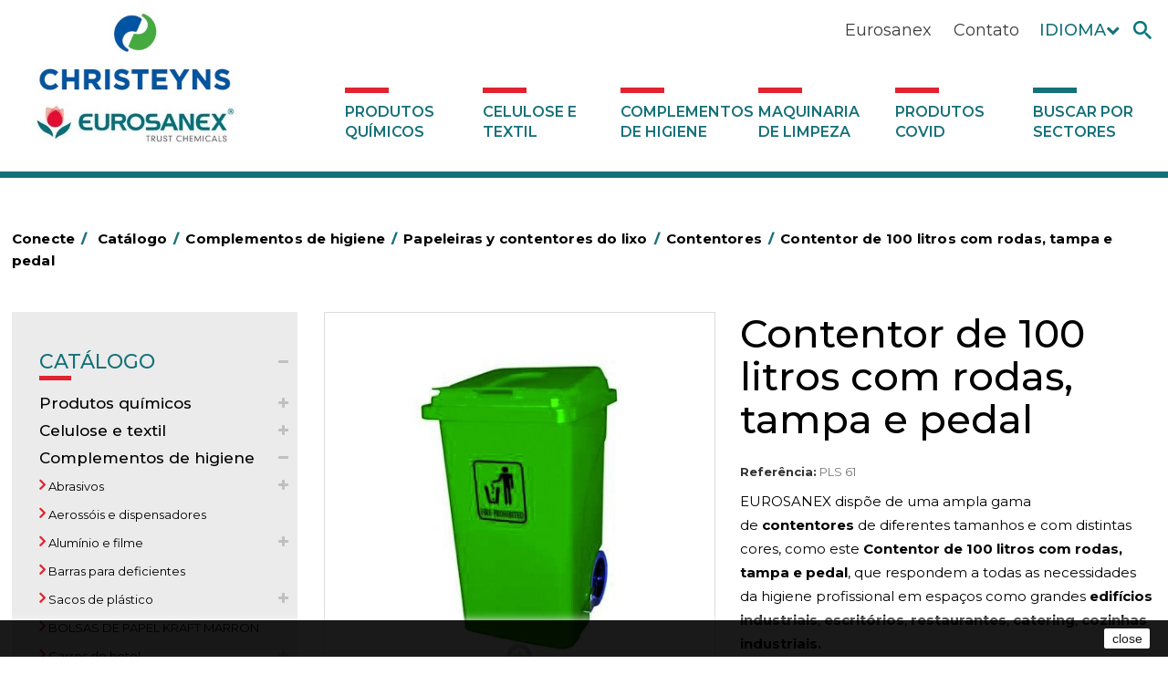

--- FILE ---
content_type: text/html; charset=utf-8
request_url: https://www.eurosanex.com/pt/contentores-pt-pt/14905-contenedor-de-100-litros-con-ruedas-tapa-y-pedal.html
body_size: 72406
content:
<!DOCTYPE HTML>
<!--[if lt IE 7]> <html class="no-js lt-ie9 lt-ie8 lt-ie7" lang="pt-pt"><![endif]-->
<!--[if IE 7]><html class="no-js lt-ie9 lt-ie8 ie7" lang="pt-pt"><![endif]-->
<!--[if IE 8]><html class="no-js lt-ie9 ie8" lang="pt-pt"><![endif]-->
<!--[if gt IE 8]> <html class="no-js ie9" lang="pt-pt"><![endif]-->
<html lang="pt-pt">
	<head>
		<meta charset="utf-8" />
		 
					<title>Contenedor de 100 litros con ruedas, tapa y pedal</title>
							<meta name="description" content="EUROSANEX tiene diferentes modelos de contenedor con distintos tamaños y colores. Especiales para industrias, restaurantes, cocinas industriales..." />
										<meta name="keywords" content="contenedor" />
						
	
	    
<link rel="canonical" href="https://www.eurosanex.com/pt/contentores-pt-pt/14905-contenedor-de-100-litros-con-ruedas-tapa-y-pedal.html" />    
	
	
	
		<meta name="generator" content="PrestaShop" />
		<meta name="robots" content="index,follow" />
		<meta name="viewport" content="width=device-width, minimum-scale=0.25, maximum-scale=1.6, initial-scale=1.0" />
		<meta name="apple-mobile-web-app-capable" content="yes" />
		<link rel="icon" type="image/vnd.microsoft.icon" href="/img/favicon.ico?1737458856" />
		<link rel="shortcut icon" type="image/x-icon" href="/img/favicon.ico?1737458856" />
														<link rel="stylesheet" href="/themes/default-bootstrap/css/global.css" type="text/css" media="all" />
																<link rel="stylesheet" href="/themes/default-bootstrap/css/autoload/highdpi.css" type="text/css" media="all" />
																<link rel="stylesheet" href="/themes/default-bootstrap/css/autoload/responsive-tables.css" type="text/css" media="all" />
																<link rel="stylesheet" href="/themes/default-bootstrap/css/autoload/uniform.default.css" type="text/css" media="all" />
																<link rel="stylesheet" href="/themes/default-bootstrap/css/product.css" type="text/css" media="all" />
																<link rel="stylesheet" href="/themes/default-bootstrap/css/print.css" type="text/css" media="print" />
																<link rel="stylesheet" href="/js/jquery/plugins/fancybox/jquery.fancybox.css" type="text/css" media="all" />
																<link rel="stylesheet" href="/js/jquery/plugins/bxslider/jquery.bxslider.css" type="text/css" media="all" />
																<link rel="stylesheet" href="/modules/socialsharing/css/socialsharing.css" type="text/css" media="all" />
																<link rel="stylesheet" href="/themes/default-bootstrap/css/modules/blocklanguages/blocklanguages.css" type="text/css" media="all" />
																<link rel="stylesheet" href="/themes/default-bootstrap/css/modules/blocknewsletter/blocknewsletter.css" type="text/css" media="all" />
																<link rel="stylesheet" href="/themes/default-bootstrap/css/modules/blocksearch/blocksearch.css" type="text/css" media="all" />
																<link rel="stylesheet" href="/js/jquery/plugins/autocomplete/jquery.autocomplete.css" type="text/css" media="all" />
																<link rel="stylesheet" href="/themes/default-bootstrap/css/modules/blockspecials/blockspecials.css" type="text/css" media="all" />
																<link rel="stylesheet" href="/themes/default-bootstrap/css/modules/blocktopmenu/css/blocktopmenu.css" type="text/css" media="all" />
																<link rel="stylesheet" href="/themes/default-bootstrap/css/modules/blocktopmenu/css/superfish-modified.css" type="text/css" media="all" />
																<link rel="stylesheet" href="/themes/default-bootstrap/css/modules/blockuserinfo/blockuserinfo.css" type="text/css" media="all" />
																<link rel="stylesheet" href="/modules/themeconfigurator/css/hooks.css" type="text/css" media="all" />
																<link rel="stylesheet" href="/modules/minicslider/views/js/plugins/nivo-slider/nivo-slider.css" type="text/css" media="all" />
																<link rel="stylesheet" href="/modules/popup/colorbox.css" type="text/css" media="all" />
																<link rel="stylesheet" href="/modules/popup/extra_colorbox.css" type="text/css" media="all" />
																<link rel="stylesheet" href="/themes/default-bootstrap/css/modules/mailalerts/mailalerts.css" type="text/css" media="all" />
																<link rel="stylesheet" href="/modules/blockhtml/blockhtml.css" type="text/css" media="all" />
																<link rel="stylesheet" href="/modules/pele_relatedproducts/css/pele_relatedproducts16.css" type="text/css" media="all" />
																<link rel="stylesheet" href="/themes/default-bootstrap/css/modules/productscategory/css/productscategory.css" type="text/css" media="all" />
																<link rel="stylesheet" href="/themes/default-bootstrap/css/product_list.css" type="text/css" media="all" />
														<script type="text/javascript">
var FancyboxI18nClose = 'Fechar';
var FancyboxI18nNext = 'Pr&oacute;ximo';
var FancyboxI18nPrev = 'Anterior';
var PS_CATALOG_MODE = true;
var ajaxsearch = true;
var allowBuyWhenOutOfStock = true;
var attribute_anchor_separator = '-';
var attributesCombinations = [];
var availableLaterValue = '';
var availableNowValue = '';
var baseDir = 'https://www.eurosanex.com/';
var baseUri = 'https://www.eurosanex.com/';
var blocksearch_type = 'top';
var contentOnly = false;
var currency = {"id":1,"name":"Euro","iso_code":"EUR","iso_code_num":"978","sign":"\u20ac","blank":"1","conversion_rate":"1.000000","deleted":"0","format":"2","decimals":"1","active":"1","prefix":"","suffix":" \u20ac","id_shop_list":null,"force_id":false};
var currencyBlank = 1;
var currencyFormat = 2;
var currencyRate = 1;
var currencySign = '€';
var currentDate = '2026-01-16 08:35:55';
var customerGroupWithoutTax = false;
var customizationFields = false;
var customizationId = null;
var default_eco_tax = 0;
var displayList = false;
var displayPrice = 0;
var doesntExist = 'Esta combinação não existe para este produto. Por favor selecione outra combinação.';
var doesntExistNoMore = 'Esse produto já não se encontra disponível';
var doesntExistNoMoreBut = 'com estes atributos mas está disponível com outros.';
var ecotaxTax_rate = 0;
var fieldRequired = 'Por favor preencha todos os campos obrigatórios antes de guardar a sua personalização.';
var groupReduction = 0;
var highDPI = false;
var idDefaultImage = 1523;
var id_lang = 4;
var id_product = 14905;
var img_prod_dir = 'https://www.eurosanex.com/img/p/';
var img_ps_dir = 'https://www.eurosanex.com/img/';
var instantsearch = false;
var isGuest = 0;
var isLogged = 0;
var isMobile = false;
var jqZoomEnabled = false;
var maxQuantityToAllowDisplayOfLastQuantityMessage = 3;
var minimalQuantity = 1;
var noTaxForThisProduct = false;
var oosHookJsCodeFunctions = [];
var page_name = 'product';
var placeholder_blocknewsletter = 'Introduza o seu email';
var priceDisplayMethod = 0;
var priceDisplayPrecision = 2;
var productAvailableForOrder = true;
var productBasePriceTaxExcl = 0;
var productBasePriceTaxExcluded = 0;
var productBasePriceTaxIncl = 0;
var productHasAttributes = false;
var productPrice = 0;
var productPriceTaxExcluded = 0;
var productPriceTaxIncluded = 0;
var productPriceWithoutReduction = 0;
var productReference = 'PLS 61';
var productShowPrice = false;
var productUnitPriceRatio = 0;
var product_fileButtonHtml = 'Escolher';
var product_fileDefaultHtml = 'Nenhum ficheiro selecionado';
var product_specific_price = [];
var quantitiesDisplayAllowed = false;
var quantityAvailable = 0;
var quickView = false;
var reduction_percent = 0;
var reduction_price = 0;
var roundMode = 2;
var search_url = 'https://www.eurosanex.com/pt/buscar';
var sharing_img = 'https://www.eurosanex.com/1523/contenedor-de-100-litros-con-ruedas-tapa-y-pedal.jpg';
var sharing_name = 'Contentor de 100 litros com rodas, tampa e pedal';
var sharing_url = 'https://www.eurosanex.com/pt/contentores-pt-pt/14905-contenedor-de-100-litros-con-ruedas-tapa-y-pedal.html';
var specific_currency = false;
var specific_price = 0;
var static_token = '6d101220ec43ae7aa7d82b8d3923d3ad';
var stock_management = 0;
var taxRate = 21;
var token = '6d101220ec43ae7aa7d82b8d3923d3ad';
var uploading_in_progress = 'Envio a decorrer, por favor aguarde.';
var usingSecureMode = true;
</script>

						<script type="text/javascript" src="/js/jquery/jquery-1.11.0.min.js"></script>
						<script type="text/javascript" src="/js/jquery/jquery-migrate-1.2.1.min.js"></script>
						<script type="text/javascript" src="/js/jquery/plugins/jquery.easing.js"></script>
						<script type="text/javascript" src="/js/tools.js"></script>
						<script type="text/javascript" src="/themes/default-bootstrap/js/global.js"></script>
						<script type="text/javascript" src="/themes/default-bootstrap/js/autoload/10-bootstrap.min.js"></script>
						<script type="text/javascript" src="/themes/default-bootstrap/js/autoload/15-jquery.total-storage.min.js"></script>
						<script type="text/javascript" src="/themes/default-bootstrap/js/autoload/15-jquery.uniform-modified.js"></script>
						<script type="text/javascript" src="/themes/default-bootstrap/js/products-comparison.js"></script>
						<script type="text/javascript" src="/js/jquery/plugins/fancybox/jquery.fancybox.js"></script>
						<script type="text/javascript" src="/js/jquery/plugins/jquery.idTabs.js"></script>
						<script type="text/javascript" src="/js/jquery/plugins/jquery.scrollTo.js"></script>
						<script type="text/javascript" src="/js/jquery/plugins/jquery.serialScroll.js"></script>
						<script type="text/javascript" src="/js/jquery/plugins/bxslider/jquery.bxslider.js"></script>
						<script type="text/javascript" src="/themes/default-bootstrap/js/product.js"></script>
						<script type="text/javascript" src="/modules/socialsharing/js/socialsharing.js"></script>
						<script type="text/javascript" src="/themes/default-bootstrap/js/modules/blocknewsletter/blocknewsletter.js"></script>
						<script type="text/javascript" src="/js/jquery/plugins/autocomplete/jquery.autocomplete.js"></script>
						<script type="text/javascript" src="/themes/default-bootstrap/js/modules/blocksearch/blocksearch.js"></script>
						<script type="text/javascript" src="/themes/default-bootstrap/js/modules/blocktopmenu/js/hoverIntent.js"></script>
						<script type="text/javascript" src="/themes/default-bootstrap/js/modules/blocktopmenu/js/superfish-modified.js"></script>
						<script type="text/javascript" src="/themes/default-bootstrap/js/modules/blocktopmenu/js/blocktopmenu.js"></script>
						<script type="text/javascript" src="/modules/minicslider/views/js/plugins/nivo-slider/jquery.nivo.slider.pack.js"></script>
						<script type="text/javascript" src="/themes/default-bootstrap/js/tools/treeManagement.js"></script>
						<script type="text/javascript" src="/modules/popup/jquery.colorbox.js"></script>
						<script type="text/javascript" src="/modules/popup/open_popup.js"></script>
						<script type="text/javascript" src="/themes/default-bootstrap/js/modules/mailalerts/mailalerts.js"></script>
						<script type="text/javascript" src="/themes/default-bootstrap/js/modules/productscategory/js/productscategory.js"></script>
							<meta property="og:type" content="product" />
<meta property="og:url" content="https://www.eurosanex.com/pt/contentores-pt-pt/14905-contenedor-de-100-litros-con-ruedas-tapa-y-pedal.html" />
<meta property="og:title" content="Contenedor de 100 litros con ruedas, tapa y pedal" />
<meta property="og:site_name" content="Eurosanex" />
<meta property="og:description" content="EUROSANEX tiene diferentes modelos de contenedor con distintos tamaños y colores. Especiales para industrias, restaurantes, cocinas industriales..." />
<meta property="og:image" content="https://www.eurosanex.com/1523-large_default/contenedor-de-100-litros-con-ruedas-tapa-y-pedal.jpg" />
<meta property="product:pretax_price:amount" content="0" />
<meta property="product:pretax_price:currency" content="EUR" />
<meta property="product:price:amount" content="0" />
<meta property="product:price:currency" content="EUR" />
<!-- Nemops.com OpenGraph Module -->


	<meta property="og:type"                   content="og:product" />
		<meta property="og:title"                  content="Contenedor de 100 litros con ruedas, tapa y pedal" />
		
		<meta property="og:image"                  content="https://www.eurosanex.com/1523/14905.jpg" />
	
	<meta property="og:site_name"              content="Eurosanex" />

	<meta property="og:description"            content="EUROSANEX tiene diferentes modelos de contenedor con distintos tamaños y colores. Especiales para industrias, restaurantes, cocinas industriales..." />
	<meta property="og:url"                    content="http://www.eurosanex.com/pt/contentores-pt-pt/14905-contenedor-de-100-litros-con-ruedas-tapa-y-pedal.html" />
		<meta property="product:price:amount"      content="0.00"/>
	<meta property="product:price:currency"    content="EUR"/>
	



<!-- /end Nemops.com OpenGraph Module -->
		<link rel="stylesheet" href="//fonts.googleapis.com/css?family=Open+Sans:300,600&amp;subset=latin,latin-ext" type="text/css" media="all" />
		<!--[if IE 8]>
		<script src="https://oss.maxcdn.com/libs/html5shiv/3.7.0/html5shiv.js"></script>
		<script src="https://oss.maxcdn.com/libs/respond.js/1.3.0/respond.min.js"></script>
		<![endif]-->
		<script src="https://www.google.com/recaptcha/api.js"></script>
		<link href="https://fonts.googleapis.com/css?family=Montserrat:300,400,500,600,700,800" rel="stylesheet">
		 
	</head>
	
		<body id="product" class="product product-14905 product-contenedor-de-100-litros-con-ruedas-tapa-y-pedal category-904 category-contentores-pt-pt show-left-column hide-right-column lang_pt">
							<div id="page" class="cbs">
	
			<div class="header-container">
				<header id="header" class="no-print">
				<div id="contresponsive"></div>
																										<div class="nav nav1">
							<div class="container">
								<div class="row iconosheadernav">
									<nav class="iconosheader"><!-- Block search module TOP -->
<div id="search_block_top" >
	<form id="searchbox" method="get" action="//www.eurosanex.com/pt/buscar" >
		<input type="hidden" name="controller" value="search" />
		<input type="hidden" name="orderby" value="position" />
		<input type="hidden" name="orderway" value="desc" />
		<input class="search_query form-control" type="text" id="search_query_top" name="search_query" placeholder="Search products..." value="" />
		<button type="submit" name="submit_search" class="btn btn-default button-search">
			
			<img src="https://www.eurosanex.com/themes/default-bootstrap/img/buscador.png" alt="Pesquisar" />
		</button>
	</form>
</div>
<!-- /Block search module TOP --><!-- Block languages module -->
	<div id="languages-block-top" class="languages-block">
	
	
				<div class="current">
					<span>
					Idioma
						<span class="actual">
																																										Português PT
																		
						</span>
					
					</span>
				</div>
	
		<ul id="first-languages" class="languages-block_ul toogle_content">
							<li >
																				<a href="https://www.eurosanex.com/es/contenedores-ceniceros-papeleras-y-contenedores/14905-contenedor-de-100-litros-con-ruedas-tapa-y-pedal.html" title="Español (Spanish)" rel="alternate" hreflang="es">
															<span>Español</span>
									</a>
								</li>
							<li >
																				<a href="https://www.eurosanex.com/en/trash-bins/14905-100-litre-trash-bin-with-wheels-lid-and-pedal.html" title="English" rel="alternate" hreflang="en">
															<span>English</span>
									</a>
								</li>
							<li class="selected">
										<span>Português PT</span>
								</li>
					</ul>
	</div>
	
<!-- /Block languages module -->

	<!-- Block HTML moduleaa --> 
			<div id="informations_block_nav_6" class="block informations_block_nav">
			<div class="block_content">
				<a href="http://eurosnaex.com/pt/contactanos" title="Contato">Contato</a>
			</div>
		</div>
			<div id="informations_block_nav_5" class="block informations_block_nav">
			<div class="block_content">
				<a href="/pt/content/6-eurosanex-a-empresa-com-mais-de-25-anos" title="Información de Eurosanex">Eurosanex</a>			</div>
		</div>
		<!-- /Block HTML moduleaa -->
<!-- Block user information module NAV  -->
<!--
<div class="header_user_info">

	<a class="logout" href="https://www.eurosanex.com/pt/?mylogout=" rel="nofollow" title="Terminar sessão">
			
			<img src="https://www.eurosanex.com/themes/default-bootstrap/img/cerrarsesion.png" alt="logout" />
		</a>
		<a  class="login" href="https://www.eurosanex.com/pt/mi-cuenta" rel="nofollow" title="Inicie sessão na sua conta de cliente">		
			<img src="https://www.eurosanex.com/themes/default-bootstrap/img/user.png" alt="My account" />
		</a>
		
	<a  id="clicpop" class="login" href="" rel="nofollow" title="Inicie sessão na sua conta de cliente">		
			<img src="https://www.eurosanex.com/themes/default-bootstrap/img/user.png" alt="My account" />
	</a>
	
</div>-->
<!-- /Block usmodule NAV -->
</nav>
								</div>
							</div>
						</div>
										<div>
						<div class="container">
							<div class="row  logomenu">
								<div id="header_logo">
									<a href="https://www.eurosanex.com/" title="Eurosanex">
										<img class="logo img-responsive" src="https://www.eurosanex.com/img/eurosanex-logo-1631878992.jpg" alt="Eurosanex" width="405" height="252"/>
									</a>
								</div>
									<!-- Menu -->
	<div id="block_top_menu" class="sf-contener clearfix col-lg-12">
		<div class="cat-title"><i class="icon-bars"></i></div>
		<ul class="sf-menu clearfix menu-content">
		 
					<li><a href="https://www.eurosanex.com/pt/13-productos-quimicos-pt-pt" title="Produtos químicos">Produtos químicos</a></li><li><a href="https://www.eurosanex.com/pt/297-celulose-e-textil" title="Celulose e textil">Celulose e textil</a></li><li><a href="https://www.eurosanex.com/pt/14-complementos-de-higiene-en" title="Complementos de higiene">Complementos de higiene</a></li><li><a href="https://www.eurosanex.com/pt/15-maquinaria-de-limpieza-pt-pt" title="Maquinaria de limpeza">Maquinaria de limpeza</a></li><li><a href="https://www.eurosanex.com/pt/2812-produtos-covid" title="Produtos COVID">Produtos COVID</a></li><li><a href="https://www.eurosanex.com/pt/2763-buscar-por-sectores" title="Buscar por sectores">Buscar por sectores</a></li>
							</ul>
	</div>
	<!--/ Menu -->
            <!-- Minic Slider -->
    <div id="popup_container">
	<div id="subscribe_popup" style="width:100%; max-height: 300px; height:100%;max-width: 380px">
        <div class="popupsentse" >
            <form action="https://www.eurosanex.com/pt/inicio-sesion" method="post" id="login_form" class="popuploginform">
                <fieldset>
                    <h3>Acceso distribuidores</h3>
                    <div class="form_content clearfix">
                        <p class="text">
                            <label for="email">Correo electr&oacute;nico</label><br>
                            <span><input type="text" id="email" name="email" value="" class="account_input" /></span>
                        </p>
                        <p class="text">
                            <label for="passwd">Contrase&ntilde;a</label><br>
                            <span><input type="password" id="passwd" name="passwd" value="" class="account_input" /></span>
                        </p>
                        <p class="lost_password">
                            <a href="https://www.eurosanex.com/pt/recuperacion-contrasena" title="Recover your forgotten password" rel="nofollow">&iquest;Recuperar contrase&ntilde;a?</a></p>
                        <p class="submit">
                            <input type="hidden" class="hidden" name="back" value="history" /> <input type="submit" id="SubmitLogin" name="SubmitLogin" class="button" value="Entrar" />
						</p>
                    </div>
                </fieldset>
            </form>
        </div>
	</div>
</div>
							</div>
						</div>
					</div>
				</header>
			</div>
			<div class="columns-container">
				<div id="columns" class="container">
											
<!-- Breadcrumb -->
<div class="breadcrumb clearfix">
	<a class="home" href="https://www.eurosanex.com/" title="Voltar ao In&iacute;cio">Conecte<span class="barra">/</span></a>
			
					<span class="navigation_page">
			<span itemscope itemtype="http://data-vocabulary.org/Breadcrumb"><a itemprop="url" href="https://www.eurosanex.com/pt/12-catalogo" title="Cat&aacute;logo" ><span itemprop="title">Cat&aacute;logo</span><span class="barra">/</span></a></span><span class="navigation-pipe">></span><span itemscope itemtype="http://data-vocabulary.org/Breadcrumb"><a itemprop="url" href="https://www.eurosanex.com/pt/14-complementos-de-higiene-en" title="Complementos de higiene" ><span itemprop="title">Complementos de higiene</span><span class="barra">/</span></a></span><span class="navigation-pipe">></span><span itemscope itemtype="http://data-vocabulary.org/Breadcrumb"><a itemprop="url" href="https://www.eurosanex.com/pt/840-papeleiras-y-contentores-do-lixo" title="Papeleiras y contentores do lixo" ><span itemprop="title">Papeleiras y contentores do lixo</span><span class="barra">/</span></a></span><span class="navigation-pipe">></span><span itemscope itemtype="http://data-vocabulary.org/Breadcrumb"><a itemprop="url" href="https://www.eurosanex.com/pt/904-contentores-pt-pt" title="Contentores" ><span itemprop="title">Contentores</span><span class="barra">/</span></a></span><span class="navigation-pipe">></span>Contentor de 100 litros com rodas, tampa e pedal</span>
			</div>
<!-- /Breadcrumb -->

										<div id="slider_row" class="row">
																	</div>
					<div class="row">
					
											<div id="left_column" class="column col-xs-12 col-sm-2"><!-- Block categories module -->
<div id="categories_block_left" class="block">
	<div class="block_content">
		<ul class="tree dhtml">
												
<li >
	<a 
	href="https://www.eurosanex.com/pt/12-catalogo" title="Categoría de Catálogo">
		Catálogo<span class="rayitateo"></span>
	</a>
			<ul>
												
<li >
	<a 
	href="https://www.eurosanex.com/pt/13-productos-quimicos-pt-pt" title="Categoría de Produtos químicos">
		Produtos químicos<span class="rayitateo"></span>
	</a>
			<ul>
												
<li >
	<a 
	href="https://www.eurosanex.com/pt/2806-marketing-olfativo" title="Categoría de MARKETING OLFATIVO">
		MARKETING OLFATIVO<span class="rayitateo"></span>
	</a>
			<ul>
												
<li >
	<a 
	href="https://www.eurosanex.com/pt/2807-perfumes-super-concentrados-intense" title="Categoría de Perfumes super Concentrados INTENSE">
		Perfumes super Concentrados INTENSE<span class="rayitateo"></span>
	</a>
	</li>

																
<li >
	<a 
	href="https://www.eurosanex.com/pt/2808-perfumes-concentrados-ambiance" title="Categoría de Perfumes Concentrados AMBIANCE">
		Perfumes Concentrados AMBIANCE<span class="rayitateo"></span>
	</a>
	</li>

																
<li class="last">
	<a 
	href="https://www.eurosanex.com/pt/2810-difusores-de-aroma" title="Categoría de Difusores de Aroma">
		Difusores de Aroma<span class="rayitateo"></span>
	</a>
	</li>

									</ul>
	</li>

																
<li >
	<a 
	href="https://www.eurosanex.com/pt/17-ambientadores-productos-quimicos-pt-pt" title="Categoría de Ambientadores">
		Ambientadores<span class="rayitateo"></span>
	</a>
	</li>

																
<li >
	<a 
	href="https://www.eurosanex.com/pt/139-automocao" title="Categoría de Automoção">
		Automoção<span class="rayitateo"></span>
	</a>
	</li>

																
<li >
	<a 
	href="https://www.eurosanex.com/pt/144-concentrados-productos-quimicos-pt-pt" title="Categoría de Concentrados">
		Concentrados<span class="rayitateo"></span>
	</a>
	</li>

																
<li >
	<a 
	href="https://www.eurosanex.com/pt/132-desengordurantes" title="Categoría de Desengordurantes">
		Desengordurantes<span class="rayitateo"></span>
	</a>
	</li>

																
<li >
	<a 
	href="https://www.eurosanex.com/pt/135-desincrustantes-productos-quimicos-pt-pt" title="Categoría de Desincrustantes">
		Desincrustantes<span class="rayitateo"></span>
	</a>
	</li>

																
<li >
	<a 
	href="https://www.eurosanex.com/pt/145-higiene-alimentar" title="Categoría de Higiene alimentar">
		Higiene alimentar<span class="rayitateo"></span>
	</a>
	</li>

																
<li >
	<a 
	href="https://www.eurosanex.com/pt/130-higiene-pessoal-productos-quimicos-pt-pt" title="Categoría de Higiene pessoal">
		Higiene pessoal<span class="rayitateo"></span>
	</a>
	</li>

																
<li >
	<a 
	href="https://www.eurosanex.com/pt/136-inseticidas-e-desinfetantes" title="Categoría de Inseticidas e desinfetantes">
		Inseticidas e desinfetantes<span class="rayitateo"></span>
	</a>
	</li>

																
<li >
	<a 
	href="https://www.eurosanex.com/pt/2762-desmanchantes" title="Categoría de Desmanchantes">
		Desmanchantes<span class="rayitateo"></span>
	</a>
	</li>

																
<li >
	<a 
	href="https://www.eurosanex.com/pt/141-lavandaria-liquidos" title="Categoría de Lavandaria líquidos">
		Lavandaria líquidos<span class="rayitateo"></span>
	</a>
	</li>

																
<li >
	<a 
	href="https://www.eurosanex.com/pt/140-lavandaria-solidos" title="Categoría de Lavandaria sólidos">
		Lavandaria sólidos<span class="rayitateo"></span>
	</a>
	</li>

																
<li >
	<a 
	href="https://www.eurosanex.com/pt/820-amaciadores-e-neutralizante" title="Categoría de Amaciadores e neutralizante">
		Amaciadores e neutralizante<span class="rayitateo"></span>
	</a>
	</li>

																
<li >
	<a 
	href="https://www.eurosanex.com/pt/2813-perfumador-textil" title="Categoría de Perfumador Textil">
		Perfumador Textil<span class="rayitateo"></span>
	</a>
	</li>

																
<li >
	<a 
	href="https://www.eurosanex.com/pt/133-lava-loicas" title="Categoría de Lava-loiças">
		Lava-loiças<span class="rayitateo"></span>
	</a>
	</li>

																
<li >
	<a 
	href="https://www.eurosanex.com/pt/2814-lavado-manual-de-vajilla" title="Categoría de LAVADO MANUAL DE VAJILLA">
		LAVADO MANUAL DE VAJILLA<span class="rayitateo"></span>
	</a>
	</li>

																
<li >
	<a 
	href="https://www.eurosanex.com/pt/2815-linea-bag-in-box-system-super-concentrados" title="Categoría de Linea Bag in Box system - Super Concentrados">
		Linea Bag in Box system - Super Concentrados<span class="rayitateo"></span>
	</a>
	</li>

																
<li >
	<a 
	href="https://www.eurosanex.com/pt/134-limpadores-de-graffiti" title="Categoría de Limpadores de graffiti">
		Limpadores de graffiti<span class="rayitateo"></span>
	</a>
	</li>

																
<li >
	<a 
	href="https://www.eurosanex.com/pt/137-limpadores-gerais" title="Categoría de Limpadores gerais">
		Limpadores gerais<span class="rayitateo"></span>
	</a>
	</li>

																
<li >
	<a 
	href="https://www.eurosanex.com/pt/1339-limpadores-maquina" title="Categoría de Limpadores máquina">
		Limpadores máquina<span class="rayitateo"></span>
	</a>
	</li>

																
<li >
	<a 
	href="https://www.eurosanex.com/pt/18-linha-dermex" title="Categoría de Linha DERMEX">
		Linha DERMEX<span class="rayitateo"></span>
	</a>
	</li>

																
<li >
	<a 
	href="https://www.eurosanex.com/pt/16-linha-ecologica-naturex" title="Categoría de Linha ecológica NATUREX">
		Linha ecológica NATUREX<span class="rayitateo"></span>
	</a>
	</li>

																
<li >
	<a 
	href="https://www.eurosanex.com/pt/146-linha-eco-profissional" title="Categoría de Linha ECO-Profissional">
		Linha ECO-Profissional<span class="rayitateo"></span>
	</a>
	</li>

																
<li >
	<a 
	href="https://www.eurosanex.com/pt/138-multiusos-productos-quimicos-pt-pt" title="Categoría de Multiusos">
		Multiusos<span class="rayitateo"></span>
	</a>
	</li>

																
<li >
	<a 
	href="https://www.eurosanex.com/pt/147-piscinas-productos-quimicos-pt-pt" title="Categoría de Piscinas">
		Piscinas<span class="rayitateo"></span>
	</a>
	</li>

																
<li >
	<a 
	href="https://www.eurosanex.com/pt/142-tratamento-de-solos" title="Categoría de Tratamento de solos">
		Tratamento de solos<span class="rayitateo"></span>
	</a>
	</li>

																
<li >
	<a 
	href="https://www.eurosanex.com/pt/143-tratamento-para-torres-de-refrigeracao" title="Categoría de Tratamento para torres de refrigeração">
		Tratamento para torres de refrigeração<span class="rayitateo"></span>
	</a>
	</li>

																
<li class="last">
	<a 
	href="https://www.eurosanex.com/pt/2493-unipack" title="Categoría de UNIPACK">
		UNIPACK<span class="rayitateo"></span>
	</a>
	</li>

									</ul>
	</li>

																
<li >
	<a 
	href="https://www.eurosanex.com/pt/297-celulose-e-textil" title="Categoría de Celulose e textil">
		Celulose e textil<span class="rayitateo"></span>
	</a>
			<ul>
												
<li >
	<a 
	href="https://www.eurosanex.com/pt/301-celulose-industrial" title="Categoría de Celulose industrial">
		Celulose industrial<span class="rayitateo"></span>
	</a>
	</li>

																
<li >
	<a 
	href="https://www.eurosanex.com/pt/2582-celulose-varias" title="Categoría de Celulose várias">
		Celulose várias<span class="rayitateo"></span>
	</a>
			<ul>
												
<li class="last">
	<a 
	href="https://www.eurosanex.com/pt/2799-rollos-registradoras-y-blocs-de-comandas" title="Categoría de Rollos Registradoras y blocs de comandas">
		Rollos Registradoras y blocs de comandas<span class="rayitateo"></span>
	</a>
	</li>

									</ul>
	</li>

																
<li >
	<a 
	href="https://www.eurosanex.com/pt/325-toalha-de-mesa-de-celulose" title="Categoría de Toalhas de mesa de celulose">
		Toalhas de mesa de celulose<span class="rayitateo"></span>
	</a>
	</li>

																
<li >
	<a 
	href="https://www.eurosanex.com/pt/884-toalhas-de-mesa-de-tnt-em-rolo" title="Categoría de Toalhas de mesa de TNT em rolo">
		Toalhas de mesa de TNT em rolo<span class="rayitateo"></span>
	</a>
	</li>

																
<li >
	<a 
	href="https://www.eurosanex.com/pt/312-guardanapos-de-celulose" title="Categoría de Guardanapos de celulose">
		Guardanapos de celulose<span class="rayitateo"></span>
	</a>
	</li>

																
<li >
	<a 
	href="https://www.eurosanex.com/pt/2772-guardanapos-miniservice" title="Categoría de Guardanapos MINISERVICE">
		Guardanapos MINISERVICE<span class="rayitateo"></span>
	</a>
	</li>

																
<li >
	<a 
	href="https://www.eurosanex.com/pt/337-texteis-de-limpeza" title="Categoría de Têxteis de limpeza">
		Têxteis de limpeza<span class="rayitateo"></span>
	</a>
	</li>

																
<li >
	<a 
	href="https://www.eurosanex.com/pt/350-vestuario-laboral-celulose-e-textil" title="Categoría de Vestuário laboral">
		Vestuário laboral<span class="rayitateo"></span>
	</a>
	</li>

																
<li class="last">
	<a 
	href="https://www.eurosanex.com/pt/2797-servilleteros" title="Categoría de Servilleteros">
		Servilleteros<span class="rayitateo"></span>
	</a>
	</li>

									</ul>
	</li>

																
<li >
	<a 
	href="https://www.eurosanex.com/pt/14-complementos-de-higiene-en" title="Categoría de Complementos de higiene">
		Complementos de higiene<span class="rayitateo"></span>
	</a>
			<ul>
												
<li >
	<a 
	href="https://www.eurosanex.com/pt/839-abrasivos" title="Categoría de Abrasivos">
		Abrasivos<span class="rayitateo"></span>
	</a>
			<ul>
												
<li >
	<a 
	href="https://www.eurosanex.com/pt/905-esfregoes" title="Categoría de Esfregões">
		Esfregões<span class="rayitateo"></span>
	</a>
	</li>

																
<li >
	<a 
	href="https://www.eurosanex.com/pt/906-pedra-pomes" title="Categoría de Pedra pomes">
		Pedra pomes<span class="rayitateo"></span>
	</a>
	</li>

																
<li class="last">
	<a 
	href="https://www.eurosanex.com/pt/907-la-de-aco" title="Categoría de Lãs de aço e discos para rotativas ou esfregadoras">
		Lãs de aço e discos para rotativas ou esfregadoras<span class="rayitateo"></span>
	</a>
	</li>

									</ul>
	</li>

																
<li >
	<a 
	href="https://www.eurosanex.com/pt/836-aerossois-e-dispensadores" title="Categoría de Aerossóis e dispensadores">
		Aerossóis e dispensadores<span class="rayitateo"></span>
	</a>
	</li>

																
<li >
	<a 
	href="https://www.eurosanex.com/pt/232-aluminio-e-filme" title="Categoría de Alumínio e filme">
		Alumínio e filme<span class="rayitateo"></span>
	</a>
			<ul>
												
<li >
	<a 
	href="https://www.eurosanex.com/pt/923-bobina-de-aluminio-professional" title="Categoría de Bobina de alumínio Professional">
		Bobina de alumínio Professional<span class="rayitateo"></span>
	</a>
	</li>

																
<li class="last">
	<a 
	href="https://www.eurosanex.com/pt/924-bobinas-de-filme-pvc-uso-ahimentar" title="Categoría de Bobinas de filme PVC uso ahimentar">
		Bobinas de filme PVC uso ahimentar<span class="rayitateo"></span>
	</a>
	</li>

									</ul>
	</li>

																
<li >
	<a 
	href="https://www.eurosanex.com/pt/198-barras-para-deficientes" title="Categoría de Barras para deficientes">
		Barras para deficientes<span class="rayitateo"></span>
	</a>
	</li>

																
<li >
	<a 
	href="https://www.eurosanex.com/pt/2602-sacos-de-plastico" title="Categoría de Sacos de plástico">
		Sacos de plástico<span class="rayitateo"></span>
	</a>
			<ul>
												
<li >
	<a 
	href="https://www.eurosanex.com/pt/2617-sacos-t" title="Categoría de Sacos T">
		Sacos T<span class="rayitateo"></span>
	</a>
	</li>

																
<li >
	<a 
	href="https://www.eurosanex.com/pt/2618-sacos-de-mercado" title="Categoría de Sacos de mercado">
		Sacos de mercado<span class="rayitateo"></span>
	</a>
	</li>

																
<li >
	<a 
	href="https://www.eurosanex.com/pt/841-sacos-do-lixo" title="Categoría de Sacos do lixo">
		Sacos do lixo<span class="rayitateo"></span>
	</a>
	</li>

																
<li class="last">
	<a 
	href="https://www.eurosanex.com/pt/2795-sacos-de-vacuo" title="Categoría de Sacos de vácuo">
		Sacos de vácuo<span class="rayitateo"></span>
	</a>
	</li>

									</ul>
	</li>

																
<li >
	<a 
	href="https://www.eurosanex.com/pt/2800-bolsas-de-papel-kraft-marron" title="Categoría de BOLSAS DE PAPEL KRAFT MARRON">
		BOLSAS DE PAPEL KRAFT MARRON<span class="rayitateo"></span>
	</a>
	</li>

																
<li >
	<a 
	href="https://www.eurosanex.com/pt/842-carros-de-hotel-pt-pt" title="Categoría de Carros de hotel">
		Carros de hotel<span class="rayitateo"></span>
	</a>
			<ul>
												
<li >
	<a 
	href="https://www.eurosanex.com/pt/2804-carros-de-lenceria-vanex" title="Categoría de Carros de lencería VANEX">
		Carros de lencería VANEX<span class="rayitateo"></span>
	</a>
	</li>

																
<li >
	<a 
	href="https://www.eurosanex.com/pt/897-carros-para-lencois-eco-vanex" title="Categoría de Carros para lençois ECO-VANEX">
		Carros para lençois ECO-VANEX<span class="rayitateo"></span>
	</a>
	</li>

																
<li >
	<a 
	href="https://www.eurosanex.com/pt/898-carros-dobraveis-para-recolha-de-roupa-eco-vanex" title="Categoría de Carros dobráveis para recolha de roupa ECO-VANEX">
		Carros dobráveis para recolha de roupa ECO-VANEX<span class="rayitateo"></span>
	</a>
	</li>

																
<li >
	<a 
	href="https://www.eurosanex.com/pt/899-carros-de-servico-eco-vanex" title="Categoría de Carros de serviço ECO-VANEX">
		Carros de serviço ECO-VANEX<span class="rayitateo"></span>
	</a>
	</li>

																
<li >
	<a 
	href="https://www.eurosanex.com/pt/2783-carros-dobraveis-para-recolha-de-roupa-euromop" title="Categoría de Carros dobráveis para recolha de roupa EUROMOP">
		Carros dobráveis para recolha de roupa EUROMOP<span class="rayitateo"></span>
	</a>
	</li>

																
<li class="last">
	<a 
	href="https://www.eurosanex.com/pt/2805-carros-plegables-para-recogida-de-ropa-vanex" title="Categoría de Carros plegables para recogida de ropa VANEX">
		Carros plegables para recogida de ropa VANEX<span class="rayitateo"></span>
	</a>
	</li>

									</ul>
	</li>

																
<li >
	<a 
	href="https://www.eurosanex.com/pt/843-carros-de-limpeza" title="Categoría de Carros de limpeza">
		Carros de limpeza<span class="rayitateo"></span>
	</a>
			<ul>
												
<li >
	<a 
	href="https://www.eurosanex.com/pt/896-carros-de-limpeza-eco-vanex" title="Categoría de Carros de limpeza ECO-VANEX">
		Carros de limpeza ECO-VANEX<span class="rayitateo"></span>
	</a>
	</li>

																
<li >
	<a 
	href="https://www.eurosanex.com/pt/2784-cleaning-trolley-euromop" title="Categoría de Cleaning trolley EUROMOP">
		Cleaning trolley EUROMOP<span class="rayitateo"></span>
	</a>
	</li>

																
<li class="last">
	<a 
	href="https://www.eurosanex.com/pt/2816-carros-de-limpieza-vanex" title="Categoría de Carros de limpieza VANEX">
		Carros de limpieza VANEX<span class="rayitateo"></span>
	</a>
	</li>

									</ul>
	</li>

																
<li >
	<a 
	href="https://www.eurosanex.com/pt/840-papeleiras-y-contentores-do-lixo" title="Categoría de Papeleiras y contentores do lixo">
		Papeleiras y contentores do lixo<span class="rayitateo"></span>
	</a>
			<ul>
												
<li >
	<a 
	href="https://www.eurosanex.com/pt/903-papeleiras" title="Categoría de Papeleiras">
		Papeleiras<span class="rayitateo"></span>
	</a>
	</li>

																
<li class="last">
	<a 
	href="https://www.eurosanex.com/pt/904-contentores-pt-pt" class="selected" title="Categoría de Contentores">
		Contentores<span class="rayitateo"></span>
	</a>
	</li>

									</ul>
	</li>

																
<li >
	<a 
	href="https://www.eurosanex.com/pt/844-equipamentos-para-esfregar" title="Categoría de Equipamentos para esfregar">
		Equipamentos para esfregar<span class="rayitateo"></span>
	</a>
			<ul>
												
<li >
	<a 
	href="https://www.eurosanex.com/pt/889-equipamentos-de-esfregar-vanex-pt-pt" title="Categoría de Equipamentos de esfregar ECO-VANEX">
		Equipamentos de esfregar ECO-VANEX<span class="rayitateo"></span>
	</a>
	</li>

																
<li >
	<a 
	href="https://www.eurosanex.com/pt/2788-acessorios-equipamentos-de-esfregar-eco-vanex" title="Categoría de Acessórios equipamentos de esfregar ECO-VANEX">
		Acessórios equipamentos de esfregar ECO-VANEX<span class="rayitateo"></span>
	</a>
	</li>

																
<li >
	<a 
	href="https://www.eurosanex.com/pt/2789-varios-eco-vanex" title="Categoría de Vários ECO-VANEX">
		Vários ECO-VANEX<span class="rayitateo"></span>
	</a>
	</li>

																
<li >
	<a 
	href="https://www.eurosanex.com/pt/2790-equipamentos-de-esfregar-euromop" title="Categoría de Equipamentos de esfregar EUROMOP">
		Equipamentos de esfregar EUROMOP<span class="rayitateo"></span>
	</a>
	</li>

																
<li >
	<a 
	href="https://www.eurosanex.com/pt/2791-acessorios-equipamentos-de-esfregar-euromop" title="Categoría de Acessórios equipamentos de esfregar EUROMOP">
		Acessórios equipamentos de esfregar EUROMOP<span class="rayitateo"></span>
	</a>
	</li>

																
<li class="last">
	<a 
	href="https://www.eurosanex.com/pt/2792-varios-euromop" title="Categoría de Vários EUROMOP">
		Vários EUROMOP<span class="rayitateo"></span>
	</a>
	</li>

									</ul>
	</li>

																
<li >
	<a 
	href="https://www.eurosanex.com/pt/291-embalagens-de-ops-pet-e-pp" title="Categoría de Embalagens de OPS, PET e PP">
		Embalagens de OPS, PET e PP<span class="rayitateo"></span>
	</a>
	</li>

																
<li >
	<a 
	href="https://www.eurosanex.com/pt/250-vassouras-e-escovas" title="Categoría de Vassouras e escovas">
		Vassouras e escovas<span class="rayitateo"></span>
	</a>
	</li>

																
<li >
	<a 
	href="https://www.eurosanex.com/pt/2798-cepilleria-para-higiene-alimentaria" title="Categoría de Cepillería para Higiene Alimentaria">
		Cepillería para Higiene Alimentaria<span class="rayitateo"></span>
	</a>
	</li>

																
<li >
	<a 
	href="https://www.eurosanex.com/pt/200-tapetes-texteis-e-de-vinil" title="Categoría de Tapetes têxteis e de vinil">
		Tapetes têxteis e de vinil<span class="rayitateo"></span>
	</a>
	</li>

																
<li >
	<a 
	href="https://www.eurosanex.com/pt/833-higiene-em-casas-de-banho" title="Categoría de Higiene em casas de banho">
		Higiene em casas de banho<span class="rayitateo"></span>
	</a>
	</li>

																
<li >
	<a 
	href="https://www.eurosanex.com/pt/837-mata-insectos" title="Categoría de Mata-insectos">
		Mata-insectos<span class="rayitateo"></span>
	</a>
	</li>

																
<li >
	<a 
	href="https://www.eurosanex.com/pt/2785-mopas-euromop" title="Categoría de Mopas EUROMOP ">
		Mopas EUROMOP <span class="rayitateo"></span>
	</a>
	</li>

																
<li >
	<a 
	href="https://www.eurosanex.com/pt/834-porta-bobinas" title="Categoría de Porta-bobinas">
		Porta-bobinas<span class="rayitateo"></span>
	</a>
	</li>

																
<li >
	<a 
	href="https://www.eurosanex.com/pt/835-proteccao" title="Categoría de Protecçao">
		Protecçao<span class="rayitateo"></span>
	</a>
			<ul>
												
<li >
	<a 
	href="https://www.eurosanex.com/pt/925-varios-pt-pt-2" title="Categoría de Varios">
		Varios<span class="rayitateo"></span>
	</a>
	</li>

																
<li class="last">
	<a 
	href="https://www.eurosanex.com/pt/2736-luvas" title="Categoría de Luvas">
		Luvas<span class="rayitateo"></span>
	</a>
	</li>

									</ul>
	</li>

																
<li >
	<a 
	href="https://www.eurosanex.com/pt/289-recolhedores-de-agua-racletta" title="Categoría de Recolhedores de água Racletta">
		Recolhedores de água Racletta<span class="rayitateo"></span>
	</a>
	</li>

																
<li >
	<a 
	href="https://www.eurosanex.com/pt/193-secadores-electricos" title="Categoría de Secadores electricos">
		Secadores electricos<span class="rayitateo"></span>
	</a>
	</li>

																
<li >
	<a 
	href="https://www.eurosanex.com/pt/832-utensilios-de-limpeza" title="Categoría de Utensílios de limpeza">
		Utensílios de limpeza<span class="rayitateo"></span>
	</a>
			<ul>
												
<li >
	<a 
	href="https://www.eurosanex.com/pt/927-lava-vidros" title="Categoría de Lava-vidros">
		Lava-vidros<span class="rayitateo"></span>
	</a>
	</li>

																
<li >
	<a 
	href="https://www.eurosanex.com/pt/928-tubo-de-prolongacao" title="Categoría de Tubo de prolongação">
		Tubo de prolongação<span class="rayitateo"></span>
	</a>
	</li>

																
<li >
	<a 
	href="https://www.eurosanex.com/pt/929-varias-ferramentas-de-limpeza" title="Categoría de Várias ferramentas de limpeza">
		Várias ferramentas de limpeza<span class="rayitateo"></span>
	</a>
	</li>

																
<li >
	<a 
	href="https://www.eurosanex.com/pt/931-raspadores-e-laminas" title="Categoría de Raspadores e laminas">
		Raspadores e laminas<span class="rayitateo"></span>
	</a>
	</li>

																
<li class="last">
	<a 
	href="https://www.eurosanex.com/pt/933-rodos" title="Categoría de Rodos">
		Rodos<span class="rayitateo"></span>
	</a>
	</li>

									</ul>
	</li>

																
<li >
	<a 
	href="https://www.eurosanex.com/pt/821-utensilios-de-limpeza-lewi" title="Categoría de Utensilios de limpeza LEWI">
		Utensilios de limpeza LEWI<span class="rayitateo"></span>
	</a>
			<ul>
												
<li >
	<a 
	href="https://www.eurosanex.com/pt/822-limpa-vidros-lewi-pt-pt" title="Categoría de Limpa-vidros LEWI">
		Limpa-vidros LEWI<span class="rayitateo"></span>
	</a>
	</li>

																
<li >
	<a 
	href="https://www.eurosanex.com/pt/824-lava-vidros-lewi" title="Categoría de Lava-vidros LEWI">
		Lava-vidros LEWI<span class="rayitateo"></span>
	</a>
	</li>

																
<li >
	<a 
	href="https://www.eurosanex.com/pt/825-raspadores-e-laminas-lewi-pt-pt" title="Categoría de Raspadores e laminas LEWI">
		Raspadores e laminas LEWI<span class="rayitateo"></span>
	</a>
	</li>

																
<li >
	<a 
	href="https://www.eurosanex.com/pt/826-tubos-telescopicos-lewi" title="Categoría de Tubos telescópicos LEWI">
		Tubos telescópicos LEWI<span class="rayitateo"></span>
	</a>
	</li>

																
<li >
	<a 
	href="https://www.eurosanex.com/pt/827-varios-utensilios-limpeza-lewi" title="Categoría de Vários útensílios limpeza LEWI">
		Vários útensílios limpeza LEWI<span class="rayitateo"></span>
	</a>
	</li>

																
<li >
	<a 
	href="https://www.eurosanex.com/pt/828-equipamentos-para-encerar-lewi-pt-pt" title="Categoría de Equipamentos para encerar LEWI">
		Equipamentos para encerar LEWI<span class="rayitateo"></span>
	</a>
	</li>

																
<li >
	<a 
	href="https://www.eurosanex.com/pt/829-equipamentos-lewi-limpa-autocarros-camioes-fachadas" title="Categoría de Equipamentos LEWI Limpa-Autocarros – Camiões – Fachadas">
		Equipamentos LEWI Limpa-Autocarros – Camiões – Fachadas<span class="rayitateo"></span>
	</a>
	</li>

																
<li >
	<a 
	href="https://www.eurosanex.com/pt/830-bandelete-pele-natural-lewi" title="Categoría de Bandelete pele natural LEWI">
		Bandelete pele natural LEWI<span class="rayitateo"></span>
	</a>
	</li>

																
<li class="last">
	<a 
	href="https://www.eurosanex.com/pt/831-luvas-neopreno-lewi" title="Categoría de Luvas neopreno LEWI">
		Luvas neopreno LEWI<span class="rayitateo"></span>
	</a>
	</li>

									</ul>
	</li>

																
<li >
	<a 
	href="https://www.eurosanex.com/pt/2764-dosificadores" title="Categoría de Dosificadores">
		Dosificadores<span class="rayitateo"></span>
	</a>
			<ul>
												
<li >
	<a 
	href="https://www.eurosanex.com/pt/2773-linha-divassi" title="Categoría de Linha DIVASSI">
		Linha DIVASSI<span class="rayitateo"></span>
	</a>
	</li>

																
<li >
	<a 
	href="https://www.eurosanex.com/pt/2775-linha-eurotec" title="Categoría de Linha EUROTEC">
		Linha EUROTEC<span class="rayitateo"></span>
	</a>
	</li>

																
<li >
	<a 
	href="https://www.eurosanex.com/pt/2776-linha-aco-inoxidavel" title="Categoría de Linha AÇO INOXIDÁVEL">
		Linha AÇO INOXIDÁVEL<span class="rayitateo"></span>
	</a>
	</li>

																
<li >
	<a 
	href="https://www.eurosanex.com/pt/2777-linha-isoap" title="Categoría de Linha ISOAP">
		Linha ISOAP<span class="rayitateo"></span>
	</a>
	</li>

																
<li >
	<a 
	href="https://www.eurosanex.com/pt/2774-linha-prestige" title="Categoría de Linha Prestige ">
		Linha Prestige <span class="rayitateo"></span>
	</a>
	</li>

																
<li >
	<a 
	href="https://www.eurosanex.com/pt/2778-dispensadores-varios" title="Categoría de Dispensadores VÁRIOS ">
		Dispensadores VÁRIOS <span class="rayitateo"></span>
	</a>
	</li>

																
<li class="last">
	<a 
	href="https://www.eurosanex.com/pt/2811-dosificadores-sensor" title="Categoría de Dosificadores SENSOR">
		Dosificadores SENSOR<span class="rayitateo"></span>
	</a>
	</li>

									</ul>
	</li>

																
<li class="last">
	<a 
	href="https://www.eurosanex.com/pt/2779-dispensadores-varios" title="Categoría de Dispensadores vários">
		Dispensadores vários<span class="rayitateo"></span>
	</a>
			<ul>
												
<li >
	<a 
	href="https://www.eurosanex.com/pt/2780-varios-usos" title="Categoría de Vários usos ">
		Vários usos <span class="rayitateo"></span>
	</a>
	</li>

																
<li >
	<a 
	href="https://www.eurosanex.com/pt/912-doseador-de-lava-loicas-pt-pt" title="Categoría de Doseador de lava-loiças">
		Doseador de lava-loiças<span class="rayitateo"></span>
	</a>
	</li>

																
<li >
	<a 
	href="https://www.eurosanex.com/pt/2781-estacoes-de-higiene-com-entrada-de-agua-sem-pressao-do-ar" title="Categoría de Estações de higiene com entrada de água - Sem pressão do ar">
		Estações de higiene com entrada de água - Sem pressão do ar<span class="rayitateo"></span>
	</a>
	</li>

																
<li >
	<a 
	href="https://www.eurosanex.com/pt/911-sistemas-sem-tomada-de-agua-para-diluicao-de-concentrados-pt-pt" title="Categoría de Sistemas sem tomada de água para diluição de concentrados">
		Sistemas sem tomada de água para diluição de concentrados<span class="rayitateo"></span>
	</a>
	</li>

																
<li class="last">
	<a 
	href="https://www.eurosanex.com/pt/2685-sistemas-com-tomada-de-agua-para-diluicao-de-concentrados-pt-pt-pt-pt" title="Categoría de Sistemas com tomada de água para diluição de concentrados">
		Sistemas com tomada de água para diluição de concentrados<span class="rayitateo"></span>
	</a>
	</li>

									</ul>
	</li>

									</ul>
	</li>

																
<li >
	<a 
	href="https://www.eurosanex.com/pt/15-maquinaria-de-limpieza-pt-pt" title="Categoría de Maquinaria de limpeza">
		Maquinaria de limpeza<span class="rayitateo"></span>
	</a>
			<ul>
												
<li >
	<a 
	href="https://www.eurosanex.com/pt/124-equipamento-para-engomar" title="Categoría de Equipamento para engomar">
		Equipamento para engomar<span class="rayitateo"></span>
	</a>
	</li>

																
<li >
	<a 
	href="https://www.eurosanex.com/pt/60-barredoras-pt-pt-pt-pt" title="Categoría de Varredoras">
		Varredoras<span class="rayitateo"></span>
	</a>
	</li>

																
<li >
	<a 
	href="https://www.eurosanex.com/pt/127-hidro-limpadoras" title="Categoría de Hidro-limpadoras">
		Hidro-limpadoras<span class="rayitateo"></span>
	</a>
	</li>

																
<li >
	<a 
	href="https://www.eurosanex.com/pt/2720-maquinas-de-injecao-e-extracao-para-lavar-alcatifas" title="Categoría de Máquinas de injeção e extração para lavar alcatifas">
		Máquinas de injeção e extração para lavar alcatifas<span class="rayitateo"></span>
	</a>
	</li>

																
<li >
	<a 
	href="https://www.eurosanex.com/pt/119-rotativas-monodisco-maquinaria-de-limpieza-pt-pt" title="Categoría de Rotativas Monodisco">
		Rotativas Monodisco<span class="rayitateo"></span>
	</a>
	</li>

																
<li >
	<a 
	href="https://www.eurosanex.com/pt/2793-aspiradores" title="Categoría de Aspiradores ">
		Aspiradores <span class="rayitateo"></span>
	</a>
			<ul>
												
<li >
	<a 
	href="https://www.eurosanex.com/pt/22-aspiradores-de-po" title="Categoría de Aspiradores de pó">
		Aspiradores de pó<span class="rayitateo"></span>
	</a>
	</li>

																
<li class="last">
	<a 
	href="https://www.eurosanex.com/pt/23-aspiradores-po-liquido" title="Categoría de Aspiradores pó-líquido">
		Aspiradores pó-líquido<span class="rayitateo"></span>
	</a>
	</li>

									</ul>
	</li>

																
<li class="last">
	<a 
	href="https://www.eurosanex.com/pt/2794-auto-laveuses" title="Categoría de Auto-laveuses">
		Auto-laveuses<span class="rayitateo"></span>
	</a>
			<ul>
												
<li >
	<a 
	href="https://www.eurosanex.com/pt/83-esfregadoras-com-baterias" title="Categoría de Esfregadoras com baterias">
		Esfregadoras com baterias<span class="rayitateo"></span>
	</a>
	</li>

																
<li >
	<a 
	href="https://www.eurosanex.com/pt/117-esfregadoras-com-baterias-condutor-sentado" title="Categoría de Esfregadoras com baterias condutor sentado">
		Esfregadoras com baterias condutor sentado<span class="rayitateo"></span>
	</a>
	</li>

																
<li class="last">
	<a 
	href="https://www.eurosanex.com/pt/2492-esfregadoras-eletricas-230-v" title="Categoría de Esfregadoras elétricas 230 V">
		Esfregadoras elétricas 230 V<span class="rayitateo"></span>
	</a>
	</li>

									</ul>
	</li>

									</ul>
	</li>

																
<li class="last">
	<a 
	href="https://www.eurosanex.com/pt/2812-produtos-covid" title="Categoría de Produtos COVID">
		Produtos COVID<span class="rayitateo"></span>
	</a>
	</li>

									</ul>
	</li>

																
<li class="last">
	<a 
	href="https://www.eurosanex.com/pt/2763-buscar-por-sectores" title="Categoría de Buscar por sectores">
		Buscar por sectores<span class="rayitateo"></span>
	</a>
			<ul>
												
<li >
	<a 
	href="https://www.eurosanex.com/pt/2765-produtos-de-limpeza-para-o-setor-automotivo" title="Categoría de Produtos de limpeza para o setor automotivo">
		Produtos de limpeza para o setor automotivo<span class="rayitateo"></span>
	</a>
	</li>

																
<li >
	<a 
	href="https://www.eurosanex.com/pt/2766-produtos-de-limpeza-especiais-para-talhos" title="Categoría de Produtos de limpeza especiais para talhos">
		Produtos de limpeza especiais para talhos<span class="rayitateo"></span>
	</a>
	</li>

																
<li >
	<a 
	href="https://www.eurosanex.com/pt/2767-produtos-especiais-para-coletividades" title="Categoría de Produtos especiais para coletividades">
		Produtos especiais para coletividades<span class="rayitateo"></span>
	</a>
	</li>

																
<li >
	<a 
	href="https://www.eurosanex.com/pt/2768-produtos-especiais-para-empresas-de-limpeza" title="Categoría de Produtos especiais para empresas de limpeza">
		Produtos especiais para empresas de limpeza<span class="rayitateo"></span>
	</a>
	</li>

																
<li >
	<a 
	href="https://www.eurosanex.com/pt/2769-produtos-especiais-para-a-industria-hoteleira" title="Categoría de Produtos especiais para a indústria hoteleira">
		Produtos especiais para a indústria hoteleira<span class="rayitateo"></span>
	</a>
	</li>

																
<li >
	<a 
	href="https://www.eurosanex.com/pt/2770-produtos-especiais-para-a-industria" title="Categoría de Produtos especiais para a indústria">
		Produtos especiais para a indústria<span class="rayitateo"></span>
	</a>
	</li>

																
<li class="last">
	<a 
	href="https://www.eurosanex.com/pt/2771-produtos-especiais-para-lavandarias" title="Categoría de Produtos especiais para lavandarias">
		Produtos especiais para lavandarias<span class="rayitateo"></span>
	</a>
	</li>

									</ul>
	</li>

									</ul>
	</div>
</div>
<!-- /Block categories module -->

	<!-- Block HTML module -->
		<!-- /Block HTML module -->
</div>
																		<div id="center_column" class="center_column col-xs-12 col-sm-10">
		

							<div itemscope itemtype="https://schema.org/Product">
	<meta itemprop="url" content="https://www.eurosanex.com/pt/contentores-pt-pt/14905-contenedor-de-100-litros-con-ruedas-tapa-y-pedal.html">
	<div class="primary_block row">
		
						<!-- left infos-->
		<div class="pb-left-column col-xs-12 col-sm-4 col-md-5">
			<!-- product img-->
			<div class="imagenes">
			<div id="image-block" class="clearfix">
																	<span id="view_full_size">
													<img id="bigpic" itemprop="image" src="https://www.eurosanex.com/1523-large_default/contenedor-de-100-litros-con-ruedas-tapa-y-pedal.jpg" title="Contentor de 100 litros com rodas, tampa e pedal" alt="Contentor de 100 litros com rodas, tampa e pedal" width="458" height="458"/>
															<span class="span_link no-print"></span>
																		</span>
							</div> <!-- end image-block -->
							<!-- thumbnails -->
				<div id="views_block" class="clearfix ">
					
					<div id="thumbs_list">
						<ul id="thumbs_list_frame">
																																																						<li id="thumbnail_1523">
									<a href="https://www.eurosanex.com/1523-thickbox_default/contenedor-de-100-litros-con-ruedas-tapa-y-pedal.jpg"	data-fancybox-group="other-views" class="fancybox shown" title="Contentor de 100 litros com rodas, tampa e pedal">
										<img class="img-responsive" id="thumb_1523" src="https://www.eurosanex.com/1523-home_default/contenedor-de-100-litros-con-ruedas-tapa-y-pedal.jpg" alt="Contentor de 100 litros com rodas, tampa e pedal" title="Contentor de 100 litros com rodas, tampa e pedal" height="250" width="250" itemprop="image" />
									</a>
								</li>
																																																<li id="thumbnail_1524">
									<a href="https://www.eurosanex.com/1524-thickbox_default/contenedor-de-100-litros-con-ruedas-tapa-y-pedal.jpg"	data-fancybox-group="other-views" class="fancybox" title="Contentor de 100 litros com rodas, tampa e pedal">
										<img class="img-responsive" id="thumb_1524" src="https://www.eurosanex.com/1524-home_default/contenedor-de-100-litros-con-ruedas-tapa-y-pedal.jpg" alt="Contentor de 100 litros com rodas, tampa e pedal" title="Contentor de 100 litros com rodas, tampa e pedal" height="250" width="250" itemprop="image" />
									</a>
								</li>
																																																<li id="thumbnail_1525">
									<a href="https://www.eurosanex.com/1525-thickbox_default/contenedor-de-100-litros-con-ruedas-tapa-y-pedal.jpg"	data-fancybox-group="other-views" class="fancybox" title="Contentor de 100 litros com rodas, tampa e pedal">
										<img class="img-responsive" id="thumb_1525" src="https://www.eurosanex.com/1525-home_default/contenedor-de-100-litros-con-ruedas-tapa-y-pedal.jpg" alt="Contentor de 100 litros com rodas, tampa e pedal" title="Contentor de 100 litros com rodas, tampa e pedal" height="250" width="250" itemprop="image" />
									</a>
								</li>
																																																<li id="thumbnail_1526" class="last">
									<a href="https://www.eurosanex.com/1526-thickbox_default/contenedor-de-100-litros-con-ruedas-tapa-y-pedal.jpg"	data-fancybox-group="other-views" class="fancybox" title="Contentor de 100 litros com rodas, tampa e pedal">
										<img class="img-responsive" id="thumb_1526" src="https://www.eurosanex.com/1526-home_default/contenedor-de-100-litros-con-ruedas-tapa-y-pedal.jpg" alt="Contentor de 100 litros com rodas, tampa e pedal" title="Contentor de 100 litros com rodas, tampa e pedal" height="250" width="250" itemprop="image" />
									</a>
								</li>
																			</ul>
					</div> <!-- end thumbs_list -->
					
				</div> <!-- end views-block -->
				<!-- end thumbnails -->
										<p class="resetimg clear no-print">
					<span id="wrapResetImages" style="display: none;">
						<a href="https://www.eurosanex.com/pt/contentores-pt-pt/14905-contenedor-de-100-litros-con-ruedas-tapa-y-pedal.html" data-id="resetImages">
							<i class="icon-repeat"></i>
							Mostrar todas as imagens
						</a>
					</span>
				</p>
						</div><!-- imagenes -->
			<div class="imgextra">
									<!-- usefull links-->
				<ul id="usefull_link_block" class="clearfix no-print">
										<li class="print">
						<a href="javascript:print();">
							Imprimir
						</a>
					</li>
				</ul>
						</div>
		</div> <!-- end pb-left-column -->
		<!-- end left infos-->
		<!-- center infos -->
		<div class="pb-center-column col-xs-12 col-sm-4">
						<h1 itemprop="name">Contentor de 100 litros com rodas, tampa e pedal</h1>
			<p id="product_reference">
				<label>Refer&ecirc;ncia: </label>
				<span class="editable" itemprop="sku" content="PLS 61">PLS 61</span>
			</p>
			
					
			<div class="descripcionfull">
				<!-- full description -->
				<p style="color:#000000;">EUROSANEX dispõe de uma ampla gama de <strong>contentores</strong> de diferentes tamanhos e com distintas cores, como este <strong>Contentor de 100 litros com rodas, tampa e pedal</strong>, que respondem a todas as necessidades da higiene profissional em espaços como grandes <strong>edifícios industriais</strong>, <strong>escritórios</strong>, <strong>restaurantes</strong>, <em><strong>catering</strong></em>, <strong>cozinhas industriais.</strong></p>
<p style="color:#000000;">Este <strong>Contentor de 100 litros com rodas, tampa e pedal</strong> está disponível em amarelo, azul, cinzento e verde e tem umas medidas de 84x54x49.</p>
			</div>
											
			
			<div id="oosHook">
				
			</div>
			
			
						<!-- add to cart form-->
			<form id="buy_block" action="https://www.eurosanex.com/pt/carrito" method="post" class="no-print">
				<!-- hidden datas -->
				<p class="hidden">
					<input type="hidden" name="token" value="6d101220ec43ae7aa7d82b8d3923d3ad" />
					<input type="hidden" name="id_product" value="14905" id="product_page_product_id" />
					<input type="hidden" name="add" value="1" />
					<input type="hidden" name="id_product_attribute" id="idCombination" value="" />
				</p>
				<div class="box-info-product">
					
					<div class="product_attributes clearfix">
						<!-- quantity wanted -->
												<!-- minimal quantity wanted -->
						<p id="minimal_quantity_wanted_p" style="display: none;">
							A quantidade m&iacute;nima de encomenda deste produto &eacute; <b id="minimal_quantity_label">1</b>
						</p>
											</div> <!-- end product_attributes -->
					<div class="box-cart-bottom">
						<div class="unvisible">
							<p id="add_to_cart" class="buttons_bottom_block no-print">
								<button type="submit" name="Submit" class="exclusive">
									<span>Adicionar ao carrinho</span>
								</button>
							</p>
					</div>
						
											</div> <!-- end box-cart-bottom -->
				</div> <!-- end box-info-product -->
			</form>
					</div>
		<!-- end center infos-->
		<!-- pb-right-column-->
		<!--<div class="pb-right-column col-xs-12 col-sm-4 col-md-3">
		</div> -->
		<!-- end pb-right-column-->
		
		
	</div> <!-- end primary_block -->
				<!---->
			<!-- Data sheet -->
			<!--<section class="page-product-box">
				<h3 class="page-product-heading">Ficha informativa</h3>
				<table class="table-data-sheet">
									</table>
			</section>
			<!--end Data sheet -->
		<!--	-->
		
								

<script type="text/javascript">
$(document).ready(function() {
	if (!!$.prototype.bxSlider)
		$('#bxslider_pele').bxSlider({
			minSlides: 2,
			maxSlides: 6,
			slideWidth: 178,
			slideMargin: 20,
			pager: false,
			nextText: '',
			prevText: '',
			moveSlides:1,
			infiniteLoop:false,
			hideControlOnEnd: true
		});
});
</script><section class="page-product-box blockproductscategory">
	<h3 class="productscategory_h3 page-product-heading">
			Productos de la misma categoría
	</h3>
	<div id="productscategory_list" class="clearfix">
		<ul id="bxslider1" class="bxslider clearfix">
					<li class="product-box item">
				<a href="https://www.eurosanex.com/pt/contentores-pt-pt/14896-contenedor-de-68-litros-con-tapa-y-pedal.html" class="lnk_img product-image" title="Contentor de 68 litros com tampa e pedal"><img src="https://www.eurosanex.com/1520-home_default/contenedor-de-68-litros-con-tapa-y-pedal.jpg" alt="Contentor de 68 litros com tampa e pedal" />
				<h5 itemprop="name" class="product-name">
					Contentor de 68 litros com tampa e pedal
				</h5>
				</a>
				
				
				
			
			</li>
				</ul>
	</div>
</section>
		<!-- description & features -->
											</div> <!-- itemscope product wrapper -->
 
					</div><!-- #center_column -->
										</div><!-- .row -->
				</div><!-- #columns -->
			</div><!-- .columns-container -->
<div id="formuscontact" class="no-print">
<div name="distri" class="formudistri formu">
<h2>Quer ser distribuidor de EUROSANEX?</h2>
<p>Por favor preenche corretamente todos os campos para que possamos revisar o teu caso e por-nos em contato contigo.</p>
<form onsubmit="comprueba2(); return false" name="enviar_email2" action="">
	<p>
	<label>Como te chamas?</label>
	<span class="falsevalue">ej. Fernando Pérez</span>
	<input class="inputformu" size="30" type="text" name="emisor2" required/>
	
	</p>
  	<p>
	<label>Qual &eacute; o tu e-mail?</label>
	<span class="falsevalue">ej. fernandoperez@mail.com</span>
	<input class="inputformu" size="30" type="email" name="email_destino2" required/>
	
	</p>
	<p>
	<label>Qual &eacute; o teu telefone?</label>
	<span class="falsevalue">ej. 962505050</span>
	<input class="inputformu" type="tel" name="telefono2"  required/>
	
	</p>
	<p>
	<label>Onde queres distribuir os nossos produtos?</label>
	<span class="falsevalue">ej. En Murcia, España</span>
	<input class="inputformu" name="ambito2" size="30" type="text" required></textarea>
	
	</p>
	<p>
	
	<div class="clearfix"></div>
	<div id="grecaptcha2" class="g-recaptcha" data-sitekey="6LdailwUAAAAAGmyGgTSluJIQNG4-8wGKt_0y24w" ></div>
	<input type="submit" value="Enviar" />
	
</form><div id="resultado_mensaje2" ></div></div>
<div class="formucompra formu">
<h2>Sabes onde comprar os nossos produtos?</h2>
<p>Por favor preenche corretamente todos os campos para que possamos revisar o teu caso e por-nos em contato contigo.</p>
<form onsubmit="comprueba(); return false" name="enviar_email" action="">
	<p>
		<label>Como te chamas? </label>
		<span class="falsevalue">ej. Carmen García</span>
		<input class="inputformu" size="30" type="text" name="emisor" required/>
		
	</p>
	<p>
		<label>Qual &eacute; o tu e-mail?</label>
		<span class="falsevalue">ej. carmengarcia@mail.com</span>
		<input class="inputformu" size="30" type="email" name="email_destino" required/>
		
	</p>
	<p>
	<label>Qual &eacute; o teu telefone?</label>
	<span class="falsevalue">ej. 962505050</span>
	<input class="inputformu" type="tel" name="telefono"  required/>
	
	</p>
	<p>
		<label>Qual &eacute; a tua dire&ccedil;&atilde;o para poder dirigir-te a um distribuidor pr&oacute;ximo?</label>
		<span class="falsevalue">ej. Alzira, Valencia, España.</span>
		<input class="inputformu" size="30" name="mensaje" type="text" required/>
		
	</p>
	<div class="clearfix"></div>
	<div id="grecaptcha" class="g-recaptcha" data-sitekey="6LdailwUAAAAAGmyGgTSluJIQNG4-8wGKt_0y24w"  ></div>
	<input type="submit" value="Enviar" />
	
</form>
<div id="resultado_mensaje" ></div>
</div>
</div>
<div class="descargacatalogo no-print"><a target="_blank"  href="/catalogo-eurosanex.pdf" title="Descarregue o nosso cat&aacute;logo">Descarregue o nosso cat&aacute;logo<span class="rayitateo rayitateo2"></span></a></div>
<div class="clearfix"></div>
<script>
function get_action(form) 
{
    var v = grecaptcha.getResponse();
    if(v.length == 0)
    {
        document.getElementById('resultado_mensaje').innerHTML="You can't leave Captcha Code empty";
        return false;
    }
    else
    {
        document.getElementById('resultado_mensaje2').innerHTML="Captcha completed";
        return true; 
    }
}
</script>	
			
			
							<!-- Footer -->
				<div class="footer-container no-print">
					<footer id="footer"  class="container">
						<div class="row"><section id="localizacion" class="seccionfooter footer-block col-xs-12 col-sm-4">
<h4>Localización</h4>
<div class="contenido">Pollígono Industrial Castilla<br /> Esquina Vial 2 - Vial 5<br /> 46380 Cheste (Valencia) - España<br /> <b>Teléfono:</b><span class="oscuro"><a onclick="goog_report_conversion(tel:+34962510407')" href="tel:+34962510407" class="caller">Telephone +34 96 251 04 07.</a></span><br /> <b>Fax:</b><span class="oscuro">+34 96 251 25 21</span><br /> <b>Mail:</b><span class="oscuro"><a href="mailto:correo@euerosanex.com">correo@eurosanex.com</a></span></div>
</section>
<section id="certificaciones" class="seccionfooter footer-block col-xs-12 col-sm-4">
<h4>Certificaciones</h4>
<div class="contenido"><img src="https://www.eurosanex.com/img/cms/certificaciones.jpg" alt="certificaciones" width="302" height="165" /></div>
<p><a class="nfs" href="https://eurosanex.com/FICHAS-PRODUCTOS/C0569504%20-%20NF1-2.pdf" target="_blank"><strong><img src="https://www.eurosanex.com/img/cms/nsf-logo.jpg" alt="Certificación NFS" width="285" height="240" /></strong></a></p>
</section>
<section id="miembro" class="seccionfooter footer-block col-xs-12 col-sm-4">
<h4>Miembro de</h4>
<div class="contenido"><a href="http://www.ainia.es/" target="_blank"><img src="https://www.eurosanex.com/img/cms/aina.jpg" alt="aina" width="120" height="61" /></a><a href="https://www.aise.eu/default.aspx" target="_blank"><img src="https://www.eurosanex.com/img/cms/aise.jpg" alt="aise" width="120" height="61" /></a><a href="https://www.quimacova.org/" target="_blank"><img src="https://www.eurosanex.com/img/cms/quimacova.jpg" alt="quimacova" width="120" height="61" /></a><a href="http://www.adelma.es/" target="_blank"><img src="https://www.eurosanex.com/img/cms/adelma.jpg" alt="adelma" width="120" height="61" /></a><a href="https://www.ecoembes.com/es" target="_blank"><img src="https://www.eurosanex.com/img/cms/ecoembes.jpg" alt="ecoembes" width="120" height="61" /></a></div>
</section><!-- Block Newsletter module-->
<div class="clearfix"></div>
<div class="rayitateo"></div>
<div id="newsletter_block_left" class="block">
	<h4>Suscríbete a nuestras novedades</h4>
	<div class="block_content">
		<form action="//www.eurosanex.com/pt/" method="post">
			<div class="form-group" >
				<input class="inputNew form-control grey newsletter-input" id="newsletter-input" type="text" name="email" size="18" value="Introduza o seu email" />
                <button type="submit" name="submitNewsletter" class="btn btn-default button button-small">
                    <span>OK</span>
                </button>
				<input type="hidden" name="action" value="0" />
			</div>
		</form>
	</div>
    
</div>
<!-- /Block Newsletter module-->

	<!-- Block HTML module -->
		<!-- /Block HTML module -->
<script>
    
    function setcook() {
        var nazwa = 'cookie_ue';
        var wartosc = '1';
        var expire = new Date();
        expire.setMonth(expire.getMonth() + 12);
        document.cookie = nazwa + "=" + escape(wartosc) + ";path=/;" + ((expire == null) ? "" : ("; expires=" + expire.toGMTString()))
    }

    
        

    
        
    function closeUeNotify() {
                $('#cookieNotice').animate(
                {bottom: '-200px'},
                2500, function () {
                    $('#cookieNotice').hide();
                });
        setcook();
            }
    
        
    
</script>
<style>
    
    .closeFontAwesome:before {
        content: "\f00d";
        font-family: "FontAwesome";
        display: inline-block;
        font-size: 23px;
        line-height: 23px;
        color: #000000;
        padding-right: 15px;
        cursor: pointer;
    }

    .closeButtonNormal {
     display: block; 
        text-align: center;
        padding: 2px 5px;
        border-radius: 2px;
        color: #000000;
        background: #FFFFFF;
        cursor: pointer;
    }

    #cookieNotice p {
        margin: 0px;
        padding: 0px;
    }


    #cookieNoticeContent {
    
        
    }

    
</style>
<div id="cookieNotice" style=" width: 100%; position: fixed; bottom:0px; box-shadow: 0px 0 10px 0 #FFFFFF; background: #000000; z-index: 9999; font-size: 14px; line-height: 1.3em; font-family: arial; left: 0px; text-align:center; color:#FFF; opacity: 0.9 ">
    <div id="cookieNoticeContent" style="position:relative; margin:auto; width:100%; display:block;">
        <table style="width:100%;">
            <tr>
                                <td style="text-align:center;">
                    
                </td>
                                    <td style="width:80px; vertical-align:middle; padding-right:20px; text-align:right;">
                                                    <span class="closeButtonNormal" onclick="closeUeNotify()">close</span>
                                            </td>
                            </tr>
            <tr>
                            </tr>
        </table>
    </div>
</div></div>
					</footer>
				</div><!-- #footer -->
						
			<div class="pieeurosanex no-print">
			<div class="socialsnt">	</div>
			<span><a href="https://www.eurosanex.com/es/content/2-aviso-legal" class="aviso" title="Aviso legal">Aviso legal</a></span>
			<span class="puntet puntet2">·</span>
			<span><a href="https://www.eurosanex.com/es/content/8-politica-de-privacidad" class="privacidad" title="Pol&iacute;tica de privacidade"> Pol&iacute;tica de privacidade</a></span>
			<span class="puntet">·</span>
			<span><a title="Ver política de cookies" href="https://www.eurosanex.com/es/content/9-politica-de-cookies">POLÍTICA DE COOKIES</a></span><br>

			<span><a title="Ver política de calidad y medio ambiente" href="https://www.eurosanex.com/es/content/10-politica-de-calidad-y-medio-ambiente">POLÍTICA DE CALIDAD Y MEDIO AMBIENTE</a></span><br>
			
			<span class="copi" >&copy; EUROSANEX 2026  -  Todos os direitos reservados</span><span class="puntet">·</span>
			<span><a href="https://www.eurosanex.com/es/content/7-compromiso-de-mejora-continua">Compromiso de mejora contínua</a></span>
			</div>
		</div><!-- #page -->


	
	<script language="JavaScript" type="text/javascript" src="/themes/default-bootstrap/formuhome/ajax.js"></script>
</body></html>

--- FILE ---
content_type: text/html; charset=utf-8
request_url: https://www.google.com/recaptcha/api2/anchor?ar=1&k=6LdailwUAAAAAGmyGgTSluJIQNG4-8wGKt_0y24w&co=aHR0cHM6Ly93d3cuZXVyb3NhbmV4LmNvbTo0NDM.&hl=en&v=PoyoqOPhxBO7pBk68S4YbpHZ&size=normal&anchor-ms=20000&execute-ms=30000&cb=m53zl3vg7bge
body_size: 49575
content:
<!DOCTYPE HTML><html dir="ltr" lang="en"><head><meta http-equiv="Content-Type" content="text/html; charset=UTF-8">
<meta http-equiv="X-UA-Compatible" content="IE=edge">
<title>reCAPTCHA</title>
<style type="text/css">
/* cyrillic-ext */
@font-face {
  font-family: 'Roboto';
  font-style: normal;
  font-weight: 400;
  font-stretch: 100%;
  src: url(//fonts.gstatic.com/s/roboto/v48/KFO7CnqEu92Fr1ME7kSn66aGLdTylUAMa3GUBHMdazTgWw.woff2) format('woff2');
  unicode-range: U+0460-052F, U+1C80-1C8A, U+20B4, U+2DE0-2DFF, U+A640-A69F, U+FE2E-FE2F;
}
/* cyrillic */
@font-face {
  font-family: 'Roboto';
  font-style: normal;
  font-weight: 400;
  font-stretch: 100%;
  src: url(//fonts.gstatic.com/s/roboto/v48/KFO7CnqEu92Fr1ME7kSn66aGLdTylUAMa3iUBHMdazTgWw.woff2) format('woff2');
  unicode-range: U+0301, U+0400-045F, U+0490-0491, U+04B0-04B1, U+2116;
}
/* greek-ext */
@font-face {
  font-family: 'Roboto';
  font-style: normal;
  font-weight: 400;
  font-stretch: 100%;
  src: url(//fonts.gstatic.com/s/roboto/v48/KFO7CnqEu92Fr1ME7kSn66aGLdTylUAMa3CUBHMdazTgWw.woff2) format('woff2');
  unicode-range: U+1F00-1FFF;
}
/* greek */
@font-face {
  font-family: 'Roboto';
  font-style: normal;
  font-weight: 400;
  font-stretch: 100%;
  src: url(//fonts.gstatic.com/s/roboto/v48/KFO7CnqEu92Fr1ME7kSn66aGLdTylUAMa3-UBHMdazTgWw.woff2) format('woff2');
  unicode-range: U+0370-0377, U+037A-037F, U+0384-038A, U+038C, U+038E-03A1, U+03A3-03FF;
}
/* math */
@font-face {
  font-family: 'Roboto';
  font-style: normal;
  font-weight: 400;
  font-stretch: 100%;
  src: url(//fonts.gstatic.com/s/roboto/v48/KFO7CnqEu92Fr1ME7kSn66aGLdTylUAMawCUBHMdazTgWw.woff2) format('woff2');
  unicode-range: U+0302-0303, U+0305, U+0307-0308, U+0310, U+0312, U+0315, U+031A, U+0326-0327, U+032C, U+032F-0330, U+0332-0333, U+0338, U+033A, U+0346, U+034D, U+0391-03A1, U+03A3-03A9, U+03B1-03C9, U+03D1, U+03D5-03D6, U+03F0-03F1, U+03F4-03F5, U+2016-2017, U+2034-2038, U+203C, U+2040, U+2043, U+2047, U+2050, U+2057, U+205F, U+2070-2071, U+2074-208E, U+2090-209C, U+20D0-20DC, U+20E1, U+20E5-20EF, U+2100-2112, U+2114-2115, U+2117-2121, U+2123-214F, U+2190, U+2192, U+2194-21AE, U+21B0-21E5, U+21F1-21F2, U+21F4-2211, U+2213-2214, U+2216-22FF, U+2308-230B, U+2310, U+2319, U+231C-2321, U+2336-237A, U+237C, U+2395, U+239B-23B7, U+23D0, U+23DC-23E1, U+2474-2475, U+25AF, U+25B3, U+25B7, U+25BD, U+25C1, U+25CA, U+25CC, U+25FB, U+266D-266F, U+27C0-27FF, U+2900-2AFF, U+2B0E-2B11, U+2B30-2B4C, U+2BFE, U+3030, U+FF5B, U+FF5D, U+1D400-1D7FF, U+1EE00-1EEFF;
}
/* symbols */
@font-face {
  font-family: 'Roboto';
  font-style: normal;
  font-weight: 400;
  font-stretch: 100%;
  src: url(//fonts.gstatic.com/s/roboto/v48/KFO7CnqEu92Fr1ME7kSn66aGLdTylUAMaxKUBHMdazTgWw.woff2) format('woff2');
  unicode-range: U+0001-000C, U+000E-001F, U+007F-009F, U+20DD-20E0, U+20E2-20E4, U+2150-218F, U+2190, U+2192, U+2194-2199, U+21AF, U+21E6-21F0, U+21F3, U+2218-2219, U+2299, U+22C4-22C6, U+2300-243F, U+2440-244A, U+2460-24FF, U+25A0-27BF, U+2800-28FF, U+2921-2922, U+2981, U+29BF, U+29EB, U+2B00-2BFF, U+4DC0-4DFF, U+FFF9-FFFB, U+10140-1018E, U+10190-1019C, U+101A0, U+101D0-101FD, U+102E0-102FB, U+10E60-10E7E, U+1D2C0-1D2D3, U+1D2E0-1D37F, U+1F000-1F0FF, U+1F100-1F1AD, U+1F1E6-1F1FF, U+1F30D-1F30F, U+1F315, U+1F31C, U+1F31E, U+1F320-1F32C, U+1F336, U+1F378, U+1F37D, U+1F382, U+1F393-1F39F, U+1F3A7-1F3A8, U+1F3AC-1F3AF, U+1F3C2, U+1F3C4-1F3C6, U+1F3CA-1F3CE, U+1F3D4-1F3E0, U+1F3ED, U+1F3F1-1F3F3, U+1F3F5-1F3F7, U+1F408, U+1F415, U+1F41F, U+1F426, U+1F43F, U+1F441-1F442, U+1F444, U+1F446-1F449, U+1F44C-1F44E, U+1F453, U+1F46A, U+1F47D, U+1F4A3, U+1F4B0, U+1F4B3, U+1F4B9, U+1F4BB, U+1F4BF, U+1F4C8-1F4CB, U+1F4D6, U+1F4DA, U+1F4DF, U+1F4E3-1F4E6, U+1F4EA-1F4ED, U+1F4F7, U+1F4F9-1F4FB, U+1F4FD-1F4FE, U+1F503, U+1F507-1F50B, U+1F50D, U+1F512-1F513, U+1F53E-1F54A, U+1F54F-1F5FA, U+1F610, U+1F650-1F67F, U+1F687, U+1F68D, U+1F691, U+1F694, U+1F698, U+1F6AD, U+1F6B2, U+1F6B9-1F6BA, U+1F6BC, U+1F6C6-1F6CF, U+1F6D3-1F6D7, U+1F6E0-1F6EA, U+1F6F0-1F6F3, U+1F6F7-1F6FC, U+1F700-1F7FF, U+1F800-1F80B, U+1F810-1F847, U+1F850-1F859, U+1F860-1F887, U+1F890-1F8AD, U+1F8B0-1F8BB, U+1F8C0-1F8C1, U+1F900-1F90B, U+1F93B, U+1F946, U+1F984, U+1F996, U+1F9E9, U+1FA00-1FA6F, U+1FA70-1FA7C, U+1FA80-1FA89, U+1FA8F-1FAC6, U+1FACE-1FADC, U+1FADF-1FAE9, U+1FAF0-1FAF8, U+1FB00-1FBFF;
}
/* vietnamese */
@font-face {
  font-family: 'Roboto';
  font-style: normal;
  font-weight: 400;
  font-stretch: 100%;
  src: url(//fonts.gstatic.com/s/roboto/v48/KFO7CnqEu92Fr1ME7kSn66aGLdTylUAMa3OUBHMdazTgWw.woff2) format('woff2');
  unicode-range: U+0102-0103, U+0110-0111, U+0128-0129, U+0168-0169, U+01A0-01A1, U+01AF-01B0, U+0300-0301, U+0303-0304, U+0308-0309, U+0323, U+0329, U+1EA0-1EF9, U+20AB;
}
/* latin-ext */
@font-face {
  font-family: 'Roboto';
  font-style: normal;
  font-weight: 400;
  font-stretch: 100%;
  src: url(//fonts.gstatic.com/s/roboto/v48/KFO7CnqEu92Fr1ME7kSn66aGLdTylUAMa3KUBHMdazTgWw.woff2) format('woff2');
  unicode-range: U+0100-02BA, U+02BD-02C5, U+02C7-02CC, U+02CE-02D7, U+02DD-02FF, U+0304, U+0308, U+0329, U+1D00-1DBF, U+1E00-1E9F, U+1EF2-1EFF, U+2020, U+20A0-20AB, U+20AD-20C0, U+2113, U+2C60-2C7F, U+A720-A7FF;
}
/* latin */
@font-face {
  font-family: 'Roboto';
  font-style: normal;
  font-weight: 400;
  font-stretch: 100%;
  src: url(//fonts.gstatic.com/s/roboto/v48/KFO7CnqEu92Fr1ME7kSn66aGLdTylUAMa3yUBHMdazQ.woff2) format('woff2');
  unicode-range: U+0000-00FF, U+0131, U+0152-0153, U+02BB-02BC, U+02C6, U+02DA, U+02DC, U+0304, U+0308, U+0329, U+2000-206F, U+20AC, U+2122, U+2191, U+2193, U+2212, U+2215, U+FEFF, U+FFFD;
}
/* cyrillic-ext */
@font-face {
  font-family: 'Roboto';
  font-style: normal;
  font-weight: 500;
  font-stretch: 100%;
  src: url(//fonts.gstatic.com/s/roboto/v48/KFO7CnqEu92Fr1ME7kSn66aGLdTylUAMa3GUBHMdazTgWw.woff2) format('woff2');
  unicode-range: U+0460-052F, U+1C80-1C8A, U+20B4, U+2DE0-2DFF, U+A640-A69F, U+FE2E-FE2F;
}
/* cyrillic */
@font-face {
  font-family: 'Roboto';
  font-style: normal;
  font-weight: 500;
  font-stretch: 100%;
  src: url(//fonts.gstatic.com/s/roboto/v48/KFO7CnqEu92Fr1ME7kSn66aGLdTylUAMa3iUBHMdazTgWw.woff2) format('woff2');
  unicode-range: U+0301, U+0400-045F, U+0490-0491, U+04B0-04B1, U+2116;
}
/* greek-ext */
@font-face {
  font-family: 'Roboto';
  font-style: normal;
  font-weight: 500;
  font-stretch: 100%;
  src: url(//fonts.gstatic.com/s/roboto/v48/KFO7CnqEu92Fr1ME7kSn66aGLdTylUAMa3CUBHMdazTgWw.woff2) format('woff2');
  unicode-range: U+1F00-1FFF;
}
/* greek */
@font-face {
  font-family: 'Roboto';
  font-style: normal;
  font-weight: 500;
  font-stretch: 100%;
  src: url(//fonts.gstatic.com/s/roboto/v48/KFO7CnqEu92Fr1ME7kSn66aGLdTylUAMa3-UBHMdazTgWw.woff2) format('woff2');
  unicode-range: U+0370-0377, U+037A-037F, U+0384-038A, U+038C, U+038E-03A1, U+03A3-03FF;
}
/* math */
@font-face {
  font-family: 'Roboto';
  font-style: normal;
  font-weight: 500;
  font-stretch: 100%;
  src: url(//fonts.gstatic.com/s/roboto/v48/KFO7CnqEu92Fr1ME7kSn66aGLdTylUAMawCUBHMdazTgWw.woff2) format('woff2');
  unicode-range: U+0302-0303, U+0305, U+0307-0308, U+0310, U+0312, U+0315, U+031A, U+0326-0327, U+032C, U+032F-0330, U+0332-0333, U+0338, U+033A, U+0346, U+034D, U+0391-03A1, U+03A3-03A9, U+03B1-03C9, U+03D1, U+03D5-03D6, U+03F0-03F1, U+03F4-03F5, U+2016-2017, U+2034-2038, U+203C, U+2040, U+2043, U+2047, U+2050, U+2057, U+205F, U+2070-2071, U+2074-208E, U+2090-209C, U+20D0-20DC, U+20E1, U+20E5-20EF, U+2100-2112, U+2114-2115, U+2117-2121, U+2123-214F, U+2190, U+2192, U+2194-21AE, U+21B0-21E5, U+21F1-21F2, U+21F4-2211, U+2213-2214, U+2216-22FF, U+2308-230B, U+2310, U+2319, U+231C-2321, U+2336-237A, U+237C, U+2395, U+239B-23B7, U+23D0, U+23DC-23E1, U+2474-2475, U+25AF, U+25B3, U+25B7, U+25BD, U+25C1, U+25CA, U+25CC, U+25FB, U+266D-266F, U+27C0-27FF, U+2900-2AFF, U+2B0E-2B11, U+2B30-2B4C, U+2BFE, U+3030, U+FF5B, U+FF5D, U+1D400-1D7FF, U+1EE00-1EEFF;
}
/* symbols */
@font-face {
  font-family: 'Roboto';
  font-style: normal;
  font-weight: 500;
  font-stretch: 100%;
  src: url(//fonts.gstatic.com/s/roboto/v48/KFO7CnqEu92Fr1ME7kSn66aGLdTylUAMaxKUBHMdazTgWw.woff2) format('woff2');
  unicode-range: U+0001-000C, U+000E-001F, U+007F-009F, U+20DD-20E0, U+20E2-20E4, U+2150-218F, U+2190, U+2192, U+2194-2199, U+21AF, U+21E6-21F0, U+21F3, U+2218-2219, U+2299, U+22C4-22C6, U+2300-243F, U+2440-244A, U+2460-24FF, U+25A0-27BF, U+2800-28FF, U+2921-2922, U+2981, U+29BF, U+29EB, U+2B00-2BFF, U+4DC0-4DFF, U+FFF9-FFFB, U+10140-1018E, U+10190-1019C, U+101A0, U+101D0-101FD, U+102E0-102FB, U+10E60-10E7E, U+1D2C0-1D2D3, U+1D2E0-1D37F, U+1F000-1F0FF, U+1F100-1F1AD, U+1F1E6-1F1FF, U+1F30D-1F30F, U+1F315, U+1F31C, U+1F31E, U+1F320-1F32C, U+1F336, U+1F378, U+1F37D, U+1F382, U+1F393-1F39F, U+1F3A7-1F3A8, U+1F3AC-1F3AF, U+1F3C2, U+1F3C4-1F3C6, U+1F3CA-1F3CE, U+1F3D4-1F3E0, U+1F3ED, U+1F3F1-1F3F3, U+1F3F5-1F3F7, U+1F408, U+1F415, U+1F41F, U+1F426, U+1F43F, U+1F441-1F442, U+1F444, U+1F446-1F449, U+1F44C-1F44E, U+1F453, U+1F46A, U+1F47D, U+1F4A3, U+1F4B0, U+1F4B3, U+1F4B9, U+1F4BB, U+1F4BF, U+1F4C8-1F4CB, U+1F4D6, U+1F4DA, U+1F4DF, U+1F4E3-1F4E6, U+1F4EA-1F4ED, U+1F4F7, U+1F4F9-1F4FB, U+1F4FD-1F4FE, U+1F503, U+1F507-1F50B, U+1F50D, U+1F512-1F513, U+1F53E-1F54A, U+1F54F-1F5FA, U+1F610, U+1F650-1F67F, U+1F687, U+1F68D, U+1F691, U+1F694, U+1F698, U+1F6AD, U+1F6B2, U+1F6B9-1F6BA, U+1F6BC, U+1F6C6-1F6CF, U+1F6D3-1F6D7, U+1F6E0-1F6EA, U+1F6F0-1F6F3, U+1F6F7-1F6FC, U+1F700-1F7FF, U+1F800-1F80B, U+1F810-1F847, U+1F850-1F859, U+1F860-1F887, U+1F890-1F8AD, U+1F8B0-1F8BB, U+1F8C0-1F8C1, U+1F900-1F90B, U+1F93B, U+1F946, U+1F984, U+1F996, U+1F9E9, U+1FA00-1FA6F, U+1FA70-1FA7C, U+1FA80-1FA89, U+1FA8F-1FAC6, U+1FACE-1FADC, U+1FADF-1FAE9, U+1FAF0-1FAF8, U+1FB00-1FBFF;
}
/* vietnamese */
@font-face {
  font-family: 'Roboto';
  font-style: normal;
  font-weight: 500;
  font-stretch: 100%;
  src: url(//fonts.gstatic.com/s/roboto/v48/KFO7CnqEu92Fr1ME7kSn66aGLdTylUAMa3OUBHMdazTgWw.woff2) format('woff2');
  unicode-range: U+0102-0103, U+0110-0111, U+0128-0129, U+0168-0169, U+01A0-01A1, U+01AF-01B0, U+0300-0301, U+0303-0304, U+0308-0309, U+0323, U+0329, U+1EA0-1EF9, U+20AB;
}
/* latin-ext */
@font-face {
  font-family: 'Roboto';
  font-style: normal;
  font-weight: 500;
  font-stretch: 100%;
  src: url(//fonts.gstatic.com/s/roboto/v48/KFO7CnqEu92Fr1ME7kSn66aGLdTylUAMa3KUBHMdazTgWw.woff2) format('woff2');
  unicode-range: U+0100-02BA, U+02BD-02C5, U+02C7-02CC, U+02CE-02D7, U+02DD-02FF, U+0304, U+0308, U+0329, U+1D00-1DBF, U+1E00-1E9F, U+1EF2-1EFF, U+2020, U+20A0-20AB, U+20AD-20C0, U+2113, U+2C60-2C7F, U+A720-A7FF;
}
/* latin */
@font-face {
  font-family: 'Roboto';
  font-style: normal;
  font-weight: 500;
  font-stretch: 100%;
  src: url(//fonts.gstatic.com/s/roboto/v48/KFO7CnqEu92Fr1ME7kSn66aGLdTylUAMa3yUBHMdazQ.woff2) format('woff2');
  unicode-range: U+0000-00FF, U+0131, U+0152-0153, U+02BB-02BC, U+02C6, U+02DA, U+02DC, U+0304, U+0308, U+0329, U+2000-206F, U+20AC, U+2122, U+2191, U+2193, U+2212, U+2215, U+FEFF, U+FFFD;
}
/* cyrillic-ext */
@font-face {
  font-family: 'Roboto';
  font-style: normal;
  font-weight: 900;
  font-stretch: 100%;
  src: url(//fonts.gstatic.com/s/roboto/v48/KFO7CnqEu92Fr1ME7kSn66aGLdTylUAMa3GUBHMdazTgWw.woff2) format('woff2');
  unicode-range: U+0460-052F, U+1C80-1C8A, U+20B4, U+2DE0-2DFF, U+A640-A69F, U+FE2E-FE2F;
}
/* cyrillic */
@font-face {
  font-family: 'Roboto';
  font-style: normal;
  font-weight: 900;
  font-stretch: 100%;
  src: url(//fonts.gstatic.com/s/roboto/v48/KFO7CnqEu92Fr1ME7kSn66aGLdTylUAMa3iUBHMdazTgWw.woff2) format('woff2');
  unicode-range: U+0301, U+0400-045F, U+0490-0491, U+04B0-04B1, U+2116;
}
/* greek-ext */
@font-face {
  font-family: 'Roboto';
  font-style: normal;
  font-weight: 900;
  font-stretch: 100%;
  src: url(//fonts.gstatic.com/s/roboto/v48/KFO7CnqEu92Fr1ME7kSn66aGLdTylUAMa3CUBHMdazTgWw.woff2) format('woff2');
  unicode-range: U+1F00-1FFF;
}
/* greek */
@font-face {
  font-family: 'Roboto';
  font-style: normal;
  font-weight: 900;
  font-stretch: 100%;
  src: url(//fonts.gstatic.com/s/roboto/v48/KFO7CnqEu92Fr1ME7kSn66aGLdTylUAMa3-UBHMdazTgWw.woff2) format('woff2');
  unicode-range: U+0370-0377, U+037A-037F, U+0384-038A, U+038C, U+038E-03A1, U+03A3-03FF;
}
/* math */
@font-face {
  font-family: 'Roboto';
  font-style: normal;
  font-weight: 900;
  font-stretch: 100%;
  src: url(//fonts.gstatic.com/s/roboto/v48/KFO7CnqEu92Fr1ME7kSn66aGLdTylUAMawCUBHMdazTgWw.woff2) format('woff2');
  unicode-range: U+0302-0303, U+0305, U+0307-0308, U+0310, U+0312, U+0315, U+031A, U+0326-0327, U+032C, U+032F-0330, U+0332-0333, U+0338, U+033A, U+0346, U+034D, U+0391-03A1, U+03A3-03A9, U+03B1-03C9, U+03D1, U+03D5-03D6, U+03F0-03F1, U+03F4-03F5, U+2016-2017, U+2034-2038, U+203C, U+2040, U+2043, U+2047, U+2050, U+2057, U+205F, U+2070-2071, U+2074-208E, U+2090-209C, U+20D0-20DC, U+20E1, U+20E5-20EF, U+2100-2112, U+2114-2115, U+2117-2121, U+2123-214F, U+2190, U+2192, U+2194-21AE, U+21B0-21E5, U+21F1-21F2, U+21F4-2211, U+2213-2214, U+2216-22FF, U+2308-230B, U+2310, U+2319, U+231C-2321, U+2336-237A, U+237C, U+2395, U+239B-23B7, U+23D0, U+23DC-23E1, U+2474-2475, U+25AF, U+25B3, U+25B7, U+25BD, U+25C1, U+25CA, U+25CC, U+25FB, U+266D-266F, U+27C0-27FF, U+2900-2AFF, U+2B0E-2B11, U+2B30-2B4C, U+2BFE, U+3030, U+FF5B, U+FF5D, U+1D400-1D7FF, U+1EE00-1EEFF;
}
/* symbols */
@font-face {
  font-family: 'Roboto';
  font-style: normal;
  font-weight: 900;
  font-stretch: 100%;
  src: url(//fonts.gstatic.com/s/roboto/v48/KFO7CnqEu92Fr1ME7kSn66aGLdTylUAMaxKUBHMdazTgWw.woff2) format('woff2');
  unicode-range: U+0001-000C, U+000E-001F, U+007F-009F, U+20DD-20E0, U+20E2-20E4, U+2150-218F, U+2190, U+2192, U+2194-2199, U+21AF, U+21E6-21F0, U+21F3, U+2218-2219, U+2299, U+22C4-22C6, U+2300-243F, U+2440-244A, U+2460-24FF, U+25A0-27BF, U+2800-28FF, U+2921-2922, U+2981, U+29BF, U+29EB, U+2B00-2BFF, U+4DC0-4DFF, U+FFF9-FFFB, U+10140-1018E, U+10190-1019C, U+101A0, U+101D0-101FD, U+102E0-102FB, U+10E60-10E7E, U+1D2C0-1D2D3, U+1D2E0-1D37F, U+1F000-1F0FF, U+1F100-1F1AD, U+1F1E6-1F1FF, U+1F30D-1F30F, U+1F315, U+1F31C, U+1F31E, U+1F320-1F32C, U+1F336, U+1F378, U+1F37D, U+1F382, U+1F393-1F39F, U+1F3A7-1F3A8, U+1F3AC-1F3AF, U+1F3C2, U+1F3C4-1F3C6, U+1F3CA-1F3CE, U+1F3D4-1F3E0, U+1F3ED, U+1F3F1-1F3F3, U+1F3F5-1F3F7, U+1F408, U+1F415, U+1F41F, U+1F426, U+1F43F, U+1F441-1F442, U+1F444, U+1F446-1F449, U+1F44C-1F44E, U+1F453, U+1F46A, U+1F47D, U+1F4A3, U+1F4B0, U+1F4B3, U+1F4B9, U+1F4BB, U+1F4BF, U+1F4C8-1F4CB, U+1F4D6, U+1F4DA, U+1F4DF, U+1F4E3-1F4E6, U+1F4EA-1F4ED, U+1F4F7, U+1F4F9-1F4FB, U+1F4FD-1F4FE, U+1F503, U+1F507-1F50B, U+1F50D, U+1F512-1F513, U+1F53E-1F54A, U+1F54F-1F5FA, U+1F610, U+1F650-1F67F, U+1F687, U+1F68D, U+1F691, U+1F694, U+1F698, U+1F6AD, U+1F6B2, U+1F6B9-1F6BA, U+1F6BC, U+1F6C6-1F6CF, U+1F6D3-1F6D7, U+1F6E0-1F6EA, U+1F6F0-1F6F3, U+1F6F7-1F6FC, U+1F700-1F7FF, U+1F800-1F80B, U+1F810-1F847, U+1F850-1F859, U+1F860-1F887, U+1F890-1F8AD, U+1F8B0-1F8BB, U+1F8C0-1F8C1, U+1F900-1F90B, U+1F93B, U+1F946, U+1F984, U+1F996, U+1F9E9, U+1FA00-1FA6F, U+1FA70-1FA7C, U+1FA80-1FA89, U+1FA8F-1FAC6, U+1FACE-1FADC, U+1FADF-1FAE9, U+1FAF0-1FAF8, U+1FB00-1FBFF;
}
/* vietnamese */
@font-face {
  font-family: 'Roboto';
  font-style: normal;
  font-weight: 900;
  font-stretch: 100%;
  src: url(//fonts.gstatic.com/s/roboto/v48/KFO7CnqEu92Fr1ME7kSn66aGLdTylUAMa3OUBHMdazTgWw.woff2) format('woff2');
  unicode-range: U+0102-0103, U+0110-0111, U+0128-0129, U+0168-0169, U+01A0-01A1, U+01AF-01B0, U+0300-0301, U+0303-0304, U+0308-0309, U+0323, U+0329, U+1EA0-1EF9, U+20AB;
}
/* latin-ext */
@font-face {
  font-family: 'Roboto';
  font-style: normal;
  font-weight: 900;
  font-stretch: 100%;
  src: url(//fonts.gstatic.com/s/roboto/v48/KFO7CnqEu92Fr1ME7kSn66aGLdTylUAMa3KUBHMdazTgWw.woff2) format('woff2');
  unicode-range: U+0100-02BA, U+02BD-02C5, U+02C7-02CC, U+02CE-02D7, U+02DD-02FF, U+0304, U+0308, U+0329, U+1D00-1DBF, U+1E00-1E9F, U+1EF2-1EFF, U+2020, U+20A0-20AB, U+20AD-20C0, U+2113, U+2C60-2C7F, U+A720-A7FF;
}
/* latin */
@font-face {
  font-family: 'Roboto';
  font-style: normal;
  font-weight: 900;
  font-stretch: 100%;
  src: url(//fonts.gstatic.com/s/roboto/v48/KFO7CnqEu92Fr1ME7kSn66aGLdTylUAMa3yUBHMdazQ.woff2) format('woff2');
  unicode-range: U+0000-00FF, U+0131, U+0152-0153, U+02BB-02BC, U+02C6, U+02DA, U+02DC, U+0304, U+0308, U+0329, U+2000-206F, U+20AC, U+2122, U+2191, U+2193, U+2212, U+2215, U+FEFF, U+FFFD;
}

</style>
<link rel="stylesheet" type="text/css" href="https://www.gstatic.com/recaptcha/releases/PoyoqOPhxBO7pBk68S4YbpHZ/styles__ltr.css">
<script nonce="tK5WjIWWsJgktxn4aIa4HQ" type="text/javascript">window['__recaptcha_api'] = 'https://www.google.com/recaptcha/api2/';</script>
<script type="text/javascript" src="https://www.gstatic.com/recaptcha/releases/PoyoqOPhxBO7pBk68S4YbpHZ/recaptcha__en.js" nonce="tK5WjIWWsJgktxn4aIa4HQ">
      
    </script></head>
<body><div id="rc-anchor-alert" class="rc-anchor-alert"></div>
<input type="hidden" id="recaptcha-token" value="[base64]">
<script type="text/javascript" nonce="tK5WjIWWsJgktxn4aIa4HQ">
      recaptcha.anchor.Main.init("[\x22ainput\x22,[\x22bgdata\x22,\x22\x22,\[base64]/[base64]/[base64]/[base64]/[base64]/[base64]/[base64]/[base64]/[base64]/[base64]\\u003d\x22,\[base64]\x22,\x22woxew5haw5RGw7LDsMOwfMKUcMKTwrdHfjF0S8O2b0gowqM7DlAJwqMHwrJkaRcABTh7wqXDtirDkWjDq8Omwoggw4nCpzTDmsOtbFHDpU5awrzCvjVpcS3Diwdjw7jDtmYswpfCtcO8w5vDow/CrhjCm3R5TAQ4w5vCqyYTwqXCn8O/[base64]/w7LCi8K/wq/DnQLCscO5PzPDrUrCoBTDlyXCjsOOJ8O0AcOCw4LCnsKAby/CrsO4w7Aebn/[base64]/[base64]/Cp8OKwq4FOsKQWSnCnsKNwqPDuXh2L8KAIg/DlmbCtcOBHHsww6ZADcO7wqjCvGN7Alp1wp3CmAvDj8KHw67CuSfCkcO5KivDpF42w6tUw4HChVDDpsO7wrjCmMKcT1I5A8OWQG0+w7zDpcO9ax0Tw7wZwr3Co8Kfa2kfG8OGwoYROsKPGCcxw4zDu8OFwoBjRMOzfcKRwqo3w60NRsOsw5s/w4vCssOiFEPCmsK9w4powrR/[base64]/XwIOw6TDjTkZw7jDmMKUwq/DuDxlB3DDucOeGsKOwr5tc1wrdcOnKsOTCAxgUXrDs8OZb2RWwoJqwpoIIsKpw7PDmsOvJ8OGw4MRVMOJwqLCm0jDmzhaEQ17KMO0w5A7w75VekNOw4TCtX/CpsOOGsO3RxHCu8KQw6orw5Q/dsOUH2zDvX7CtsKYwoAIcsKRTU88w7fClsOYw7Bvw5TDjcKFecOjCCUKwpJbKWxrwo9FwozCpjPDpwXCpcKwwozDkMK4cBnDrMKSSFFUw5DCij4Qwr0Jdht2w77DqMOhw5LDv8KSUMK5wrLCp8OXUMO/Y8KwPcOJwrY4RMO2BMKnOcOGK0nCi1rCpETCh8O+EzfCvcKHUHHDrsOXP8OQecKkFMKnwoXDvBjCu8Okw5JIS8K7Z8OVGEguS8Omwo/CqsKhwqMpwpvDl2TCg8ObIzjCgsKxeURCwrXDh8KIwrxEwpvChG3Cv8OQw6dkw4HCvcK/N8K4w5A+XXkKFC/Dn8KqGcKswrPCvXDDm8Kzwq/[base64]/[base64]/IcKlw4/DlMOow4UsbAjDilPDmnlDw7VFL8Ovwo9UJcOMw6kBU8K1M8OOwoorw5VNYQ/[base64]/MzjCtyZjAcOewoB5w58yw5nCjlbDr8KJw4Y8Gh9EwpgywptFwo4oKyQxwobDs8KaEMOLw4LCtn4Xw6JhXjVZw5fCnMKaw7Ftw7bDgAMnw4fDghxSZMOnZ8Oww7fCs39iwqHCtGlVWwLCoj9VwoNGw6zDp0x6wpwYaQTDisKkw5vCii/DocOfwq87TsK9TMKSahUuwpvDpi/CoMKdeBZzTg0fTyTCuyYoHVM9w7QiVx9OeMKLwq4MwpfCnsOPw6zDvMOoHxoZwqPCsMO8K2ATw5fDm1wxUsKgImF4ay7DscOww5PCgcObUsORHVo+wr50UDzCpMOTQkPCjsOnAsKIU3PCiMOqCx0GfsOVWnXCvsOGbMOMwq7DnSENwp/ClkN4PMONFsK+WX8Ow6/CiShwwqoNTRFvOzwkS8K8TkoSw44/w4/[base64]/CmR9EeX3CjsO/[base64]/wovCui/[base64]/Cm0hQPsKfwoxEwrRYwqprGxRmWW9eacKew4PCtsKDDMOZwpbCtUNmw7vCuWo+wplyw6Ycw5MhTMOjGsOwwpwzaMOIwoskSH12woIxMk1Uwqs6LcODw6rDgirDgMOVwqzCkRfDrzrCh8OvJsOoSMKjwqwGwoAzCMKgwqoBZcKmwpEpwp7DsS/DgTlvTB/CuTo9PcOcw6HDssOTAHfDswYxwpQbw7xqwrvDijpVWjfDosKQwoo9wojCosKkwoZ4EEhHwq3DkcOVwrnDicK5wp0XWcKpw5fCq8KtSMKnNsOnCQd3LMOEw4LCoAscwrbDnn1rw619w4/DqWZ4bsKBWcKXT8OWVMO4w5sfD8OtBSzCrsK0NMK+w7IEc0TDpcKKw6TDuRfDtHgRR3Z8BS0swrrDiXvDnxDDmsO8B2rDgxvDm3rChUPCs8Khw6IVwp4/L3UowrjDhWISwpvDg8Ohwq7Do0Qkw57Dv14UfGEMw7hQA8O1wqrCgEXCh0PDvsOFwrQzwr5tBsOXw6fCqwoMw45hPEUgwpt3HS05WR1bwpd1WcOELMKYC1sQUMKhRirCtF/CqBfDlcO1wo3CkcK5woJCwqI+Y8OXDcOtFy42w4cOwr1+cgvCt8OBcWtTwp/[base64]/Dlj7CqcKrFMOcwqwnU8KaBcOGDsOBd8K9WEbCmj9FSMKNScKKeSsgwq/DqcOWwoNQMMKgeSPDssObw4jDsAArdcKrwppEwq9/w7XCsVtDMsOswr0zBsOowotYXk10wq7DncKqPsOIwq/Dl8KdesKGPDDCisOQwrZgwrLDhMKIwpjDkMKqQ8OHLAQkw5wPV8K4YMONXSIHwoByIgPDt2oxO0otw6bCisK1wplswo3Dl8K5dCnCrC7CiMKGCsObw6jCr0DCrMOvPsOjGcOmR11cw4YHSsOUJMKBKMKXw5bDnizDhMKxw7ArL8OEO1rDm2h9w4YbWMK/Gx5pUsOzwpFbY37CplnDlH/[base64]/DqcKPMA8YwrfDhH5iw4RYKmRewpTDugDClH/[base64]/CtMOMdEByw5XCoybDmFIsw49CwpLClMOcwqI4JcK5JcKUVcObw6Erw7TCvBoMBsOxHsOmw7fCsMKrwpPDgMKcbMKiw67CvMOKwonChsKEw6ETwq9CSQMcLsKuw7vDq8OIEkJ0LUcUw6x8AH/Ck8OiJMOWw7LCt8Ouw6vDnsOeHsOVJyDDo8KDPsOlWS/DiMONwoY9wrHDssOPw6TDozXCjG7Ds8KNRgbDp1PDil1Rwp7CocOnw4Q1wrTCjMKvDsKjwr/Cv8KEwq54WsKHw5/[base64]/Dl8K+wq7DjlHDqEk3bTN4NMKPF0jDhSg4wrfCs8KBb8OnwphbOcKlwqvCscOTwqwmw5LDqcOPwrDDssO4aMKheirCr8Kmw4rCpx/DkCzDnMKZwpfDlh1jwoYcw7hBwr7DocOBXwNEZAnDp8O/M3HCpcKaw6DDqlpqw6XDm1vDoMKkwpbCpBHDvDsFXwACwpHCtGTDun8fT8KMwol6Ki7DkgcDR8KUw5/DsRpUwqnCiMO/[base64]/w7rDklDDqVfCksKOwpnCmMKRw4c1VcO6wpDDlV/Ct0LCpF3CiixFwpd4wrHDikjDjUEjLcKNPMOuwr0ZwqN0ESbDqw5CwqoPGMK8LFAaw4l+w7ZMw5BpwqzDicOJw4TDqcKtwqchw51Dw7vDjsKpah3Ct8OGL8OmwrVSacKdWgMFw4dbw4TCksKgKAtEwpcLw5/Chm1Hw7oSMBFFPsKnJQ/DiMO7wrPCt0DCmB1nanEEYsK6YMOFw6LCuBdbbVbCj8OrCsOcTUFrVRpzw67DjXcNEH8ww4HDtsKfw55Uwr3DjGkfSw8uw73DpHQ1wr/DtsO+w5EHw6kLIV/Ct8KMU8Ovw744KsKOwpoKSXPDjMOvU8ObHMOjYx/CsX3CoD/CsnzClMK4FMK6JsOPDX/Dgj7DpzrDosOAwpbCjcKsw78bXMOTw5tvDSrDo3nCmVnCjHrCryU6bgvClMOywpLDkMK5w4/DhHtOFS/DkWdtCcOiw6PCr8Kpw57CiizDuS0qVmQLFXNBGHXDhVTCi8Khwp/CiMKAKsO8wrDDr8O5XnnDtGTDhy3Dm8OeNMKcwoHDhsKdwrPCv8KjJWZUwoJTw4PDr3Z4wrfCo8O4w446w4JZwp3CoMOfSCfDrGLDtMOZwoIuw4IYe8Oew5TCkE7DtcOdw5/[base64]/Ds8KAPsKAAMOxLUYfeQRPwqHCkcOBwrpPGcOQw7w+w4U1w7vCpsKdODVpInDCncOHw4PCqUnDq8OOYsKYJMOqXRTChMKlQcO6R8KcSw/[base64]/ChVPCtMKGw7HClwHCtcOQwoLDiMK6RMKCEiDCgsONLMO3Iz1PfENGaSPCsUFew53DoCnCv0vCsMK+VMOZdRFfGnDDvMORw50DWHvDmcO7wrfCn8O5w5wMIcKWwqRIT8KAFcOcWcOUw7/DicK2IVbCqyJ0MVcfwoUPRMOQHgxccMOcwr7CpsO8wp1/MMO1w5nDqnJ6wp3DuMOxwrnDlMKLw6xkwqDCulTDtxXClsKXwqjDosOhwpbCr8KJwq/[base64]/[base64]/Cjl/[base64]/Dp3bDp8OHdyPDjDhkSEAzesKHMiZbwowvw6PDu3pWw5bCocKfw4TCjwg9DsO5wqrDv8O7woxzwpktNXkGTSfDsAfDvnDDiH3CqsOHHMKjwo7Dg3bCu3gzwok7G8KrKFzCrMKaw6fCr8KBasKzBAFswpU6wpgCw41UwpFFacKtEB8fFzJ3SMOQEFTCrsKNw7IHwp/Dvwl4w6QvwqIBwr8NSShjOlk7AcOYfAHCnH3DvcOcdW1owrHDtcKjw48HwpzCgk4fTyVqw6fCu8K3B8KmCcKLw69HdGjCuA/CsnZywq5SNMKOw4zDmsKeN8O9YlLDjsOMZcKWO8ObPWDCsMOXw4jDvx/[base64]/w7Biw67DmVgZJMK0aB0XH0PChFjCvSZZwrlMw7nDtcOoOcKJW3IAKsOoIcO6wrMpwq9HPjzDlQFVe8KeaELCpCvDjcOuwrczV8K0ccOYw4FqwpR0w7TDjBddw7AJwrx1QcOOcF5rw6bDiMKOIDjDgcOhw4hcwrVIw4YxTl/Dm1zCsmjDlSd/NQlRFsK7NsKww4IIITHCi8Kzw7PCtsKpTQvDhirDlMO1NMO9YQXCrcKYwp5Uw7trw7bDqUBUw6rCsQvDo8Oxw7UzI0R9w6w+w6HDr8OPf2XCihnClMOsacO4XTZnwrXDkGLDnhY9BcOYw4ILGcKnPm87woUOZsO3X8KMesOfDXE6wpsgwprDm8OgwqbDpcOqwrECwq/Ct8KXT8O/T8OJJ1nChGTDqE3CrWwFwqTDt8OWw5MrwqzCpsOUasKWwrlSw7zCkMKgw7XDp8KEwpvDl3XCkyrDrCNuLMKQLsKHbwd/w49LwotbwqnCusOBLjvCrXVGB8OSAyvDokNSX8KWw5rDncO/w4LDj8OFNx7Cv8Kmw7YIw5PDs13DhDBzwpvDl24cwovCmMOlRsKxwrzDjsKQKQk9wrfCrB4mEMO4wpEWXsOmw6ABfVNgKsOXdcKSTnbDlEFxwqFzw6DDvcKxwoJeVMOmw6XCjMOZw7jDu27DsR9Cwq3CiMK8wr/DmMOFbMKTw50hDlNEbMOAw43CmD4LGEbCusK+Z1VFwojDhxVYwqZkccKkLcKvWMOeQzQFNMOtw4bColV5w5YJK8K9wpIlblzCssOUwoLCo8OkR8OBaHTDsClTwpc7w44JEwrCnsKhJcO7w58OTMOecEHCicO+wrzCqCZ6w7kzdsKxwqgWUMKWNGx/wrt/wrjCi8OZwpg+wrYWw5NJVFjCvsKwwq7CnsOfwrgNHsO7w7bDrnoEwr/DmMOow7HDgg05VsKuwpALU2J9G8KBw4fDvsK0w69ZZi4rw5I1w7rDgDLCqRAjWsK2w6fDpg7CnMKldsOEPcOdwpdQwpZpGTEsw7XCrF7CnsO1HsOUw5t+w7J/NcKdwr9YwpjDqyNQGhgIFWBZwpAjbMK7wpRbw4nDhMKpw6w5w5fDkFzCpMK4wp3DswbDngstw5UrcWDDgX4fw4vDtBHDn0zCtsOGw5/CnMKsM8OHwpJDwpNvUl1qH0Mbw6Uaw5DDqgbCk8O5w5fCgsOmwpHDqMK0KAoDHRQiB35jDV/[base64]/DimnChTRfe8OuLMOfwonDvMO0wrBGwoFDZkNvNsOCw4wRPMOJbiDCrcKES0rDphcYUVxDb3TCtcK/w44DAzrCi8KiQ0XDti/CucKLw5FRMsOKw6HClcKIM8KPG2vDocKqwrEywp3CicK/w5zDv3bCvGp0w58hwopgw5LClcKjw7DDp8KYdMO4KMOUw7YTwpjDlsKzw5hbw7LCvg14EMKhBcO8R1/CmsK4MVjDicOsw4V7wo8kw7cresOLNcK4wr5Iw5XCrlnDrMKFwq3CmMO1OT4hw7YtccOcUcKVQcOZWcOGe3rCshUTw67DosOLwqHDuUBqVcOkY2ADAMKWwrp9woElEEPDkCoDw5x3w4HCusKWw61MJ8OOwqHCk8OhFzzCmsKbw7FPwp9uw7pDG8KEw51zw4VQCwPDgB/CtMKUwqUaw4Alw7PCisKvPMObXgrDosOFKcO4JnjCvsO+FSbDlH9yR0DDky/DpGcAbsO9McKCwqDDi8K+ecOpw7g9w5BdEGspw5Y3w5LCmsK2IMKZw41lwq43M8K1woPCr8OWwqQSEcKEw4ZCwrPCuh/CscKow6/[base64]/DsnzDksKtZcOKwqsdXsOrHMK7w5xkwq4Kwr/[base64]/[base64]/[base64]/CkWpGw5LCpwnCmcKVwoDCkErDolfChsKcGDNhFMORw5lxwoDDpsOnwrM0w6VzwpQhG8O2wp/DnsOTSlTCiMK0wqofw5vDhigww7TDkMOmBnEVZD7DqhZ2ZsOWdWPDo8KOwqTDgRbChMOTw5bCiMK1wpkwfcKLaMOEN8OJwrjDiRxrwp8EwqLCqGYkHcKEbcKsRTXCunkpE8Kzwp/Dq8KxPRYAHmPCq2TCoGfCgVIUM8OaaMKhRnXCgmTDogfDry/Di8KuX8KMwqjCo8ORwoBaB23DusOyDsOdwo/CnMKtEsKwSTRxRErCtcOdS8OzInQuw65bw5PCuy4uw5vDqcOtwrgQw6lzXyELE15zwoVtwozCtFwya8Kfw5/CjxVYDSrDg31RN8KCT8O4bTfDocKGwpoeAcKMOSN3w7Eiw7fDs8OwER/Dp03DmMKqB2JTw6bCn8K6wojDjcOCw6rDrHkswpfDmDnCicO/R35jaShOwqbClMOqw67Cp8Kvw4gpUwJhcWcnwprCs2nDj1rCqsOYw5bDmMKNbX3Dn3bCkMOiw5fDqMKqwrQMKBXCpD4UHBnCkcO7B2XCmk7CoMOewrHCm0oMczpKw5nDrlPCtD1lE2VWw7TDsS9heyNLT8OeXMOjW1jCjMKYQ8O2w480Znd7wq/CpsOdAcK4PT4xNsOkw4DCsybCn3o6w6nDm8O3wovCgsOfw4LDtsKNw7s/w5PCu8KTOcKuwqfChQhZwoYDDnzCrsKtwq7CisKiIsKdUwvDlsKndEDDgRnCuMKzwrkdN8Kyw73DnHzCucKNSi19HMOJMMO7wqvCqMKHwqcdw6nCp2oqwpvDjsORw7xcN8O1U8K0T2nClcOHCsKXwqEGL04mR8OTw7htwpRHLMK/[base64]/w4rDlBc6esOAOcOew6tRw6MWQhHDpMOjw7TDnD5awoHCoUMowrTCl00mwqDDpkdQw4FANTHClmnDhcKCwoTCu8KbwqlRw4LCh8KbcgXDuMKJVsKzwqkmwqg/[base64]/Cv8O7V1DDuMK+WjDDvsKNLRwjBsOoc8Oxwr7CpRrDg8K2w6zDqsOhwojDnkBCLDcjwo4kYw/Dk8KBw6s2w4c9wowVwrvDtcK+ORgkw6xVw4rCtHrDpsOxN8OlLsO1wrzCgcKqQEMnwqdIRmoBGMOUwobCuQ/CisKcw6k/CsKYGTpkworDoHPCuQHDs37DkMO0wrZ8CMOvwoDCt8OtRsOXwoAaw6PDtjbCpcO/[base64]/[base64]/DqRgdw6TDi2svHsK2P8O+w6/[base64]/ChRBIwqYxwoQeFCR4w4YPSiHDmQICw7nDhMKJeT5twqRnw6IpwpzDkD7CiDvCisOFw7jDm8KnMC9hW8K3wp/DqQPDlwwgBcO8HcODw5crQsOHwrnCiMKGwp7DssO1DC8GbVnDqWPCtcKSwoXCsxYaw6bChcOHHVvDnsKPR8OUBcOKwrjDlwXDqy9ZYGjDtUUxwrnCpwZkU8KvEcK9SnjDiE/Ck1U5SsO/FsOHwrDCkHstw77DqMKaw6B/IF3DvmNuPzPDlwk8wpfDvXjDnFLCsjJPwokqwrXCnX50OVUob8KuGkQub8OqwrwXwr4Xw6UiwrAnYD7DrBxoJcOsbsKtw4LCssKMw6TCuUd4e8O7w71seMObC0wdR0dlwowywpIuwr3CjcOyGsKDw53CgMO6ahw/HHjDnsOpwpwIw79JwpfDugPDm8KWwql6w6bDoifCicKfEiIWeV/Do8OwDzM3w5nCvwfChsOYw5ZSH2Q7woY/I8KBbsOSw61VwpwqFsO6w6LCusO3RMKVwrtJRD/Djy8eKsKlf0fCmEcmwp7CrWEJw6ZtDsKZeUDChgHDssKBQFbCh3YAw6dSb8KUIsKfVXwEYlPClW/Cs8OTYVrCnF/Dh31DJ8KEwpYHwonCv8KwVjBLOnEPNcOLw7zDk8OpwrDDhFo/w79CSVXCtsOIS1zDiMOzw6E5AsO8wqjCokY5ZcKHM3nDkwzCscK2VQxMw5sxSm/CqV8ww57Dsh/Ci1EAw4Z+w7XDq387CcOgW8KwwosowqVLwqYawqDDv8OXwoLCnzjCjcOTQxbDssONE8Kwa0jDj08vwowwLsKBw6PCu8OAw798w5xnwpAZSwbDpnzChzQ2w43DpcOldsOmAHNpwpIswp/Cl8KywrLCpsKCw6TCgcKSwo5sw4YeGiwPwpQ2bcOVw6LDrRQjHkkPMcOiwp7DicOBFXvDtF/DhlVjIsKjw4bDvsKjwpvCg284w5vCqMOvU8OfwpccFiPCv8OkKCkcw6zDtD3DsTtvwqlOK29NaEnDmG3ChcKBGinDocKTw5soT8OfwrzDscOgw5nCpsKZwo7CikrCt1/DvsKiUEXCqcOJeETDocObworDsXrDi8KtHCXCi8KKQcKbwq7DlTHClSR/w71eDyTCo8OtK8KMTcOtZ8OfWMKJwpEOYgXCoT7DicOaPsOPw57CiBXCqDd9w6rCg8KJw4XCjMKfA3DCnsOww4g6OzHDn8KbJ1RSan/ChsKfVTcXaMKPBMKtbMKbw6rCosO4Z8OJU8KIwoMqe3vCl8Oew4jCocOyw5FXwp/CihFsJsOCexrCosO1dwxjwpJBwplLH8Kdw5F6w7xPwrfCmx/Ds8KjbMO0w5FQwo5gw4LDuRpzw73DsgXDhcOHw64jMBV1wrrCijx8w7wrecONwqTDq3ZFw4HDr8K6MsKQGRTCiyLChXlVwr4vwpEVD8KBRX12wrnCtMOowqbDqsOiwqLDqsOdN8KOXsKAwqbCmcK0wq3DlcK/AsO1wpUTwoFCXMO1wqvCsMK2w6XDsMKaw7/DtzJFwqrCm0FTFhjCog3CiCMPw7nCjcORQcKMwrDDrsKnwolKYVPDkC7Cu8Kpw7DCkDcxw6MEGsK1wqLCj8K1w4HCl8K6DsOdHMK8w7PDjMOyw7/CjgfCq2Mlw5HCnVHDklJGw7rCljt2wq/DqGtBwp/CrWvDhmvDiMK3BsOSOsKFd8KRw49vwoDDl3DCksO1w7Ynw7IGIiMRwrFDNltuw7gSw4BPw5Uvw5jCtcORQ8OgwpnDosObJMOJD3xOYMKOJ0XCqmHDsH3DnsKWGsOFTsKhwqlNwrfCiF7DsMKtw6fDgcOATHxCwokuwpnDgMKww5o3P3V6fsKHQFPCm8KlSg/DtcK/WcOjTlnDtmw7XsKxwqnCggDDvcKzT102wpZcwrAQwqAtHFEfwo1ew7TDkXVUWsKSbsKJwqgYa31kXFHCgFl6w4LDljrDqMK3RX/DvcOacMOqw7LDi8OBDcKPGMOBISLCqsOhDXFhw64ST8KQI8Oxwp/DvRYbM3fDthEnw69Xwp0aRlE2GcKFSMKKwphZw7Etw45/U8Kiwp5Yw7BNasKUDcK/wrQnw5HCusOsChlGHSrCqsOZwqrDlsOEw6PDtMK7wrZDC3XDlMOkUcOrw4nCvjAPXsKAw5JoDU7CqcOgwp/[base64]/Dt8KNw5XCscK4wrtef30aDhM/ZTbCtsOrHWh5w5TCuCHCj2E2wqMQwrhrwpXDgcKtwrxyw67DhMKNw7XCvUrDuWfDhS8LwotgM1XClMOlw6TCiMKFw6zCq8O+dcKjX8O4w6nCs0fCssKzwrxPw6DCqGJQw5HDmMOsHXwqwqTCpSDDkwnCncOhwovDuXszwoMJwr/CucO7DsK4TcOLUFBYIwk5b8KQwrlDwqk/eRMHTsOpcGQgCULDq2Z8DcK2GxEmHcO2L3vCuknChWM9w4NQw47DicONw5dFw7vDixsSNDtqwozCn8OSwrDCoE/DpwrDlMOywodYw6HDixpVw7vCgAXDn8O5w77Dk3tfw4Y3w7gkw67DgH/Cr3PDqFvDqsK6BhTDtsKDw53Dk1k1wrx+JcK1wrBdIMKqeMKJw6HDj8OkL3LDmMObw4cRw5JCw5HDkTRrfSTDscO6w6bDhRFNSMKVwpbCnMKYYzfDtcOpw7pQb8OOw5kvGsOvw5VwFsKYVzvClsKQIMOLQVjDuzRcwqZ2YXXCnsOZwr/[base64]/[base64]/[base64]/[base64]/w63Dr8KqAsKgwrHDqMKrw65kw7puKMKEJ03DmMOuaMKkw7DDrxbCgcO7wpIwKsK1DCjCrsOqISJYG8O1wqDCpQrDmcO8PH07wr/[base64]/w7LCnVPCisKlwq7DpUnDoVTCsMKgZ0xqE8K3w6ITCEzCvMKZwr48OVvCs8KwSsOUAwAQPMKaWgcUFsKLasKACHAdXMKRw7nDusOBFMKgbS8Gw7zCggwKw5rCqTPDnMKQwoITD0LDvsOzQMKPDMOiQcK5PgdIw7g3w43CiwTDh8O/HXfCjMKMworDnMO0AcK5CkIQF8Kew57DngQ4ZWQWwp7DgMOGFMOOLHdQK8OUwojDssKkw5Byw5LDhsK3By/DnkpeUzQ/WMOtw65/wqDDj0PDjMKuKcOGLsOpYgsjwrhXXxpEZiBtwq0jw7DDqsKDf8OZwo7DsB3Cm8KAcMOTw5IEw4gAw4kufUJtOgbDsCxff8KqwqpadxzDk8OhXmBBw69VUMOLHsOAOSMCw49vL8O6w6bCm8KYUT/CncOdTlw3w4wmf3xaesKGwq3CuA5bM8ONw5DCnMK1wqXDtCXCjcOlw7nDqMOoZsOwwrnDr8OHKMKuw67Ds8Ohw7BHWsOlwr4swpnCliJ3w60nwp48wp9gGArCrmMPw7ELMcOCZsOHZsKmw6llTsK/Z8Ksw4jCo8ODX8KZwq/CnE1rUnbDs3/[base64]/[base64]/[base64]/Ck8KFTRPDk8Olw5TDth1mw6zCicOxwrA3w5vCusOowoHClsK6FMKrYGBHVcOKwoIqRH7CkMO4wpTCrWnCosOPworChMKDRh54TTjCnRbCoMOTEyDDgB3DsyjDtcKSw4d2wo4vw77DjcK1w4XCm8KdVD/[base64]/U8OYWwtpwqjDnVXDlMKtw73CmcOEw6kHJsOYwp7CsMKoFMK6wqI5wpjDjcKHwoDCmMO1DzUjwrJARG/[base64]/Cl8KIwptWw4Z8fCLCsg5FwqXCjsOaPcKCw6NDw4h8PsOXX3cmw6jCgB/DocO7w5UsWGQEYQHCmGvCtQQ9wpjDrT3DmsOnb1rCq8KQdCDCpcKDCUZnw4LDosKRwoPDqcOiLH0KTMKLw6BYNXFSwrg8YMK/aMK6w4RaUMKjIjE8QsK9EMOEw5XCmcOVw7pzWMKYOErDksOjIkXCqsKuw7jDsULCqsOncgp3LMOGw4DDhU0Sw6nCiMOIdsO3w7xdS8K3Q2nDvsKfw6TCn3rCuhozw4JXaWgNwofCvRw5wphkwqfDucKEw4vDjsKhCFAJw5Izwpx/RMO9Zn/[base64]/w49qw69DIMO3QcO0wqUMODJaZcO6woJ+Z8Kkw7bCnMOaJMKZE8OiwqfClld3HQwzwphpbHnChC7CuHIJwonCuxsJJMOzwofDucOPwrBBw53CiR5WMcKlccKdw78WwqnDmsKAwqbCscK1wr3CrMKpcjPCki97ZMKfEFFgMcOmOcKwwobCnsOsdBDCtXDDmSHCrhJTw5V/[base64]/P8Kcw7kawqZKwonDtsOqYnJubcK6w7LCmFfDuh9dHsKqWBkwCwnDq3saAW/DizjCpsOsw6jCikBIwpTCoF8nHVBkdsK2woZyw6VUw6dAC1DCqX4HwqNZQWHCgxjDrDnDgcK8w6rCnREzCcOKwq3Cl8OkIU5MWFw2w5Y6WcKhw5/[base64]/[base64]/DhwTDsFvCtU9FwrY6w7d2w5J5w4oSw7/Dr8OQY8KHTMKuwqHCocOiwpZfIMORVCjDjMKbw5jCmcOYwp4qF0PCrHrCtsOEGiMxw4HDpcKvP0zDj1nDlx5aw6jCnMOsY0h4SkYqwpktw7rDtj8dw7oGecONwpUww7Qfw5LCklZBw74kwoPClVJXMsKIOMODP3zDkUp1f8ONwptjwr/[base64]/DqsKUw5fDkiEhw4syOcK5w6rDuQXDg8OPP8OMw5prw6cpw6ldwqx/GGPDqGwbw5wub8OQwp4jF8KYWcOvKhtUw5jDhSzCnFzCgFTDpDjCiGLCgmguUgPCsWzDq2lnH8Oxw4Avwr5qwqAVwoVUwptJdsOnJBDDuWJdUMKmw40oTQpnwop/D8Kww7JJw4TCqsKkwoNNEsOtwoMmFcKfwoPDksKBwqzCjhplwoLCgmg4CcKtcMKsA8KCw4RCwr4Pw7tmVnfCjsOJEVXCjcK1Fn9zw6rDrm8lVjHCtsO5w4QYwpACTAE1VsKXw6rDhmfDkMOnUcKMW8K9KMO4Zi/CocOuw7HCqzcpw6nDrcKpw4PDoS5zwrvClsKtwpBMw5c1w7/DuRoSfn/DisODRsO0wrF4wpvCkVDCnGs+wqNow5PCqz3DmSFKD8K7Q33DlsK3LyzCph8sHcOYw47ClMKmAMKbPnE5w6tuIsKjwp/CnMKvw6LCo8KZXQYOwpHCozV8KcKww5LCvi0yFwnDpMKKwoQyw6/[base64]/Z3h5wonCoCLDhRrCmAlswo7ClijCkHw/w7F8w5HDijbChcKCZsKmwoTDlcOmw4wTBwdqw69PPMKow7DCjjfCpsKsw4MawqDCjcKWwpPDuntuwpLClX5bbMKKayAgw6DDkcOzw6HCiC9/e8OKHcO7w7tCeMOnOCpswqciOMO5w7tSw5w9w7rCqFw0wqnDnMKkwo3ChMOsLx8xB8OwAyrDsGnChzpAwrTCjcKmwojDuyLDpMKqOA/DrsKbwr/[base64]/DoMOEfFrDjcOCw7FUUMKhwr7DrcKlFi4icXTDtS4IwpJefMKjHMOrw70lwoRSwr/CoMOLBcOrw50wwovClMOUw4Igw4HCk2rDtMOXLkxxwq/CmBcwN8KNUcOPwp3DtMK/w7vDrkzCs8KeQD4nw4TDvE7CiW3Dsm/DlMKgwoYjwpXCmsOywqVmZzBUJcOOV28nw5zCsktRYR4vGcO6BMKswpXDjXFuwr3CrU9vw4rCiMKQwqcAwq/[base64]/Cn8K9w5R5H3RRwpfDqMKuw51ROWpTw67Cl1zCv8O1UcKLw6XCrQEPwohiw5tHwqXCs8OgwqVccg7DgTHDrTLClMKPVsK5woYYw6HDg8O/IR7Cl0/CqEHCtgHCkcOKUsK4dMKVJG/DhMO+w6nCrcKODcKhw7fDqMK6SsKtH8KVH8Ogw71MYMOkFMOKw5TCscKqw6cDwqNlw7wGw78swq/DgsKLw4rCm8OLXyIuZl1MaldvwoYBw7jDlcOtw7XCp1/ChsObVxoawrhaKnEFw4sOSU7DnRLCryQCwpF7w645woZ0w5oAwoXDtQ52XcOYw4LDlSNMwoXCjnXDk8K1Y8KYw6TDisODwoXDmMKYw6TDoAXDiWV3w73DhGhcQsK6w5oEwpTDvlXCnsKABsKGwqvDk8KlKsKvw5EzESzDlMKFTSx/[base64]/CsMO1wrw/w5DDsMOvCR7CvMK0wpvDj1Y5F8OZwolzwrbDtcKDf8KaRCfCixbCsRnDmmE8PsKJegjCnsKowo9owpQ9bcKcw7DCkznDqMOCF0XCqF0/KcKkb8K4OmLCnTHCmXvDmntBecOTwpDDojtCOGFWSDxjR3FOw6EgJ1fDtQ/DrcKFw6rCiXlAbl3DuxIbJVPCv8O+w7EBaMK3U1wywodMbFRbw4PDiMOtw7nCoUcowp92ehdBwoE8w6vChTIUwqd1J8KvwqHDo8OMwqQbw5FMasOvw7jDt8KHFcKnwprDsV3DpQnCnMOiwrnCmiQuNyZ6wq3DqH7DscKABQ/CrgZ9wqXDpgrCvHIdw6RXw4PDr8OUw4UzwpfCth/CocOgw7wGSjkPwrJzDcKNw4HDmmPDqlHCvybCnMOYwqNDwpPDlsKYwpvCkzcwOMOPwpPCkcO3wrAmc13DpsO0w6JLccKcwrrCjcK4w6DCsMKNw5LCh0nDpcKuwo9jw7NMw5wdFMOReMKgwp5tIsKyw5nClMOgw4kQUh4xWh/DtU7CikjDj1DCm14KS8OVbcOQJMK7YCNNw44BJifCvw7CnMOSNMKuw7fCt0NhwrdSAsOGGcKDwqt4XMKYasKQGjBnwox/fit8f8KLw5PDjTbDsDdpw4/CgMKQTcKewofCmmvChMKsJ8OOFjt3EcKGTiRZwq0uwrMAw4Zqw6Iew5FXIMOYwqQjw5HCm8OOw6F7woPDvzFbc8K9LMOEfcKVwpnDhW0sEsKEGcKCcEjCvmPCrVPDjVdBQXDCjW5pwpHDiQDDt3obAsK0w47DksKYw7bDvQU4McKHGWtGw65Fw5/DrSHCjMO0w5Uvw5fDpMORWMOaSsO/DMKGFcOLwrIZJMOaT29mfMKkw4LCiMOGwpbCrsKzw4zCgsOtOUZpIlDDl8OqF3QUSTg5fRFUw5fCisKhQw3CqcOnMW7Chn9pwpc4w5vCq8K6w5F0LMONwpsncTTCl8O3w4l/BTXCkGdvw5LCvcOqw7XClw7DjmfDr8K3wo08w4gtfgQRwrHCsE3CgMKswr4Iw6PDoMOzAsOOwo1XwrgUw6XCrHrDh8O7HkLDoMOowpHDr8KdV8KEw51Iwo1daVZibiVxPj7Dk25yw5B8w6DDoMO7w6TDh8OoBcOWwpw0NsKIDcKww6LCnkobZCrChSLDj1rDvsK/w4rDsMOuwpd7w6o0eh/Dug3CuEzChzbDscOcw6tCEcK2w5FWZMKBPsOuBMORwoPCt8K9w490woxiw7DDvho0w6cwwpjDsA1/WcOtfMO6w7LDrMOKVD5pwrPDmjpWYx9rPTfDl8KTecK9fAIbdsOPVsKgwoDDkMOVw6PDvMKqWkDDmMOvX8ODw7jDhcOjdVvCqHskw4rDrsKjXSzCg8OMwr/Dn27CncO8K8OtdcObMsKpwprCjMK5P8Osw44iw5h4CcKzw5R9wq5LenByw6V0wpTDjcKLwpV5wofDsMO8wp9HwoPDr3/[base64]/[base64]/BQLDoSMqwqYWw5koAMOZBcOtwrjCosKQw4YhFyx4LXzCiDzCvAfDlcOVwoY/VsKewq7DiVsNYmXDpEjDqsKIw5/Dg28Sw7fCh8KHJ8KBAhgDwrHChXIZwpZiVcOGwo/Cr27DucONwrZpJcOxw5XCsBXDnhbDpsKbBCBlwpExHnICZMKGwrIMPz/[base64]/[base64]/YW7DnsKpwrtOYX5IwqNgVMOFwrBuTsOYwp7Dkl4CZ2EQw6whwrFICy0bWMOccsK6KArDicOowqjCqAJ3JsKLcHZOwpTClMKbCcO4JMKXwrd+wrDCmiYEwo0fTgjDqT4YwpwZQE/Cm8OERyBTd17DicOAQn7CjD3DuAVbXgB+wq3DpCfDrUdMwrHDvhotwqsuwpYaPcOKw7FJDHzDp8Ksw4VQEB0VHMOHw6vCsEcSMCfDthjCtMONwqFfwqPCuh/CksKUacKNwofCtMOfw5Niwpd2w6fDisKewpt0wrsxwqbCm8OMI8OEYMKuTHcyKsOpwoPDrcOTNcKVw5zCjUHDoMKEQhvDnMOxCSd2wo18ecO/fcOROcKKZsKVwqTDlC9NwrM5w6EdwrM1w6DChsKPwp7DlUTDiX3Dm2hIa8OJbMOYwpI5w5/DgFXCoMOmVcOFw78Md2ohw4Qtw6wib8Ksw7IYOgURwqXCtFYeacOpUFXCpSdswrwYZCfDp8O/[base64]/CvsKwBmXCvCBtwqsrw7vCjsOLesKNKMOGw5hUw6sQGsK6wrTDrMO6RxHCikzDqwQLwonCmjtMCMK3UwBxPUhXworCuMKyF3FcR0zCocKrwpMNw4vCg8OnIMOmRsKvwpXCsQBHFlbDrCA0wpkyw5/Dm8OvWTJawq3CnU9Pw4vCrMOiCsO4c8Kcfwdyw6zCkgLCt1rCmlFvRsKSw4xSeCM3wp5UfAbDsQ0IXsKPwrPDtTE0w4rCgh/[base64]/Dk8OVw7QZAG1nw4tPw6vDm8O2CMONw4/CtcKfwoAQw7pVw6FQw6fDhsKwUMO3bUbCt8KaRU4BCn7Coi5ubiHDt8OSScO1wqksw59sw4pOw47CqMKKwqtkw7PClsKSw5x7w6TCqsOfwoMAYMOOKsK+J8OIDnMsCB3CgMOMLcK9wpfDhcK/w7PCjlA0wo7CrTgQKUfCmnTDnGDCpcOYQAjCj8KUDy9Fw7nCnsOxwp5vScKqw7svw4Inwrw2DXlJbcKxwq5IwoPCgEXDiMKVGRbCow3DjMOZwrhPYW5EDADCocOdK8K5b8KeesOfwp4/wqPDqcOiCsOfwoNKOMOKHHzDrjZDw6bCkcOGw4YRw7rCkMKkwrQFfcOdQsKqKMOnKMOQPzDCglh9w6ICwoLDqzxjwpXCksKgwrzDnAYUA8K8w5RFfGErwopuw7tLeMKiV8KvworDgx9tHcK7IX/Dkj8Ow610Y0HCusKrw4U6wpLCuMKxJ3kVw6x+VAExwpNjO8OMwr9Cc8OywqnCs0FPwp/CssKjwqgweAtBGsODCix5wqEzLcKow5DDoMOVw4oFw7fDnDZ+w4gNwqFhVggoBcOyTGvDujXDmMOnwoMBw4J9w55OIUV4AsKzKwLCqMKUSMO3IUt2TS/CjEJiwqDCn3MGW8K4w7Bow6NFw48uw5B0U1o/JsOZdMK6wpp6wosgw6zCr8OmTcKIwolddzRKb8OcwoZ1DVEzMRlkwovCg8OdTMKCK8ObTRfCsy/DpsOYXMOQalskw5XCq8KsHsO/w4cqK8OCfnbDqcOZwoDCknfCh2tow7nCjMKKw7k3YUw1acKQJknCpBHCggUYwrfDjMOOwo3Dg1vCpWpCexNZZ8OSwr14AsKcw5BXwocOaMK/wozDoMOJw7gNwp/Cpw5HLS/Ci8O9wp9UccKvwqfDgsKdw4jDhRwbw5Y7dAk9XG0Hw45swrVQw5pHIMK4EMO8w6TDrEdfesKTw6PDjcK9EllUwofCn3vDrFfDlRzCucK3VVlNHcO6RMOww65tw5fCq0/Dm8OHw5rCnMOLw5MkcUROd8OFcn/Ci8OpATsgw5NPw7s\\u003d\x22],null,[\x22conf\x22,null,\x226LdailwUAAAAAGmyGgTSluJIQNG4-8wGKt_0y24w\x22,0,null,null,null,1,[21,125,63,73,95,87,41,43,42,83,102,105,109,121],[1017145,304],0,null,null,null,null,0,null,0,1,700,1,null,0,\[base64]/76lBhnEnQkZnOKMAhk\\u003d\x22,0,0,null,null,1,null,0,0,null,null,null,0],\x22https://www.eurosanex.com:443\x22,null,[1,1,1],null,null,null,0,3600,[\x22https://www.google.com/intl/en/policies/privacy/\x22,\x22https://www.google.com/intl/en/policies/terms/\x22],\x22DcLSjYn/ZI1vatbQJbJehpgxQz47/tMrsO3E0EnOBIw\\u003d\x22,0,0,null,1,1768552558476,0,0,[25,32,90,92,202],null,[17],\x22RC-r_2E4laHZ-9nbg\x22,null,null,null,null,null,\x220dAFcWeA7jOAQDEC6ZMk5f7IsFeew7p5pdieJiLvnD1dBPS46vS9u4OwiONndrnb3HCVGS4Satk42fnznwmNnvHZo3ZeN55fycMg\x22,1768635358402]");
    </script></body></html>

--- FILE ---
content_type: text/html; charset=utf-8
request_url: https://www.google.com/recaptcha/api2/anchor?ar=1&k=6LdailwUAAAAAGmyGgTSluJIQNG4-8wGKt_0y24w&co=aHR0cHM6Ly93d3cuZXVyb3NhbmV4LmNvbTo0NDM.&hl=en&v=PoyoqOPhxBO7pBk68S4YbpHZ&size=normal&anchor-ms=20000&execute-ms=30000&cb=lk01lwkxvv21
body_size: 49385
content:
<!DOCTYPE HTML><html dir="ltr" lang="en"><head><meta http-equiv="Content-Type" content="text/html; charset=UTF-8">
<meta http-equiv="X-UA-Compatible" content="IE=edge">
<title>reCAPTCHA</title>
<style type="text/css">
/* cyrillic-ext */
@font-face {
  font-family: 'Roboto';
  font-style: normal;
  font-weight: 400;
  font-stretch: 100%;
  src: url(//fonts.gstatic.com/s/roboto/v48/KFO7CnqEu92Fr1ME7kSn66aGLdTylUAMa3GUBHMdazTgWw.woff2) format('woff2');
  unicode-range: U+0460-052F, U+1C80-1C8A, U+20B4, U+2DE0-2DFF, U+A640-A69F, U+FE2E-FE2F;
}
/* cyrillic */
@font-face {
  font-family: 'Roboto';
  font-style: normal;
  font-weight: 400;
  font-stretch: 100%;
  src: url(//fonts.gstatic.com/s/roboto/v48/KFO7CnqEu92Fr1ME7kSn66aGLdTylUAMa3iUBHMdazTgWw.woff2) format('woff2');
  unicode-range: U+0301, U+0400-045F, U+0490-0491, U+04B0-04B1, U+2116;
}
/* greek-ext */
@font-face {
  font-family: 'Roboto';
  font-style: normal;
  font-weight: 400;
  font-stretch: 100%;
  src: url(//fonts.gstatic.com/s/roboto/v48/KFO7CnqEu92Fr1ME7kSn66aGLdTylUAMa3CUBHMdazTgWw.woff2) format('woff2');
  unicode-range: U+1F00-1FFF;
}
/* greek */
@font-face {
  font-family: 'Roboto';
  font-style: normal;
  font-weight: 400;
  font-stretch: 100%;
  src: url(//fonts.gstatic.com/s/roboto/v48/KFO7CnqEu92Fr1ME7kSn66aGLdTylUAMa3-UBHMdazTgWw.woff2) format('woff2');
  unicode-range: U+0370-0377, U+037A-037F, U+0384-038A, U+038C, U+038E-03A1, U+03A3-03FF;
}
/* math */
@font-face {
  font-family: 'Roboto';
  font-style: normal;
  font-weight: 400;
  font-stretch: 100%;
  src: url(//fonts.gstatic.com/s/roboto/v48/KFO7CnqEu92Fr1ME7kSn66aGLdTylUAMawCUBHMdazTgWw.woff2) format('woff2');
  unicode-range: U+0302-0303, U+0305, U+0307-0308, U+0310, U+0312, U+0315, U+031A, U+0326-0327, U+032C, U+032F-0330, U+0332-0333, U+0338, U+033A, U+0346, U+034D, U+0391-03A1, U+03A3-03A9, U+03B1-03C9, U+03D1, U+03D5-03D6, U+03F0-03F1, U+03F4-03F5, U+2016-2017, U+2034-2038, U+203C, U+2040, U+2043, U+2047, U+2050, U+2057, U+205F, U+2070-2071, U+2074-208E, U+2090-209C, U+20D0-20DC, U+20E1, U+20E5-20EF, U+2100-2112, U+2114-2115, U+2117-2121, U+2123-214F, U+2190, U+2192, U+2194-21AE, U+21B0-21E5, U+21F1-21F2, U+21F4-2211, U+2213-2214, U+2216-22FF, U+2308-230B, U+2310, U+2319, U+231C-2321, U+2336-237A, U+237C, U+2395, U+239B-23B7, U+23D0, U+23DC-23E1, U+2474-2475, U+25AF, U+25B3, U+25B7, U+25BD, U+25C1, U+25CA, U+25CC, U+25FB, U+266D-266F, U+27C0-27FF, U+2900-2AFF, U+2B0E-2B11, U+2B30-2B4C, U+2BFE, U+3030, U+FF5B, U+FF5D, U+1D400-1D7FF, U+1EE00-1EEFF;
}
/* symbols */
@font-face {
  font-family: 'Roboto';
  font-style: normal;
  font-weight: 400;
  font-stretch: 100%;
  src: url(//fonts.gstatic.com/s/roboto/v48/KFO7CnqEu92Fr1ME7kSn66aGLdTylUAMaxKUBHMdazTgWw.woff2) format('woff2');
  unicode-range: U+0001-000C, U+000E-001F, U+007F-009F, U+20DD-20E0, U+20E2-20E4, U+2150-218F, U+2190, U+2192, U+2194-2199, U+21AF, U+21E6-21F0, U+21F3, U+2218-2219, U+2299, U+22C4-22C6, U+2300-243F, U+2440-244A, U+2460-24FF, U+25A0-27BF, U+2800-28FF, U+2921-2922, U+2981, U+29BF, U+29EB, U+2B00-2BFF, U+4DC0-4DFF, U+FFF9-FFFB, U+10140-1018E, U+10190-1019C, U+101A0, U+101D0-101FD, U+102E0-102FB, U+10E60-10E7E, U+1D2C0-1D2D3, U+1D2E0-1D37F, U+1F000-1F0FF, U+1F100-1F1AD, U+1F1E6-1F1FF, U+1F30D-1F30F, U+1F315, U+1F31C, U+1F31E, U+1F320-1F32C, U+1F336, U+1F378, U+1F37D, U+1F382, U+1F393-1F39F, U+1F3A7-1F3A8, U+1F3AC-1F3AF, U+1F3C2, U+1F3C4-1F3C6, U+1F3CA-1F3CE, U+1F3D4-1F3E0, U+1F3ED, U+1F3F1-1F3F3, U+1F3F5-1F3F7, U+1F408, U+1F415, U+1F41F, U+1F426, U+1F43F, U+1F441-1F442, U+1F444, U+1F446-1F449, U+1F44C-1F44E, U+1F453, U+1F46A, U+1F47D, U+1F4A3, U+1F4B0, U+1F4B3, U+1F4B9, U+1F4BB, U+1F4BF, U+1F4C8-1F4CB, U+1F4D6, U+1F4DA, U+1F4DF, U+1F4E3-1F4E6, U+1F4EA-1F4ED, U+1F4F7, U+1F4F9-1F4FB, U+1F4FD-1F4FE, U+1F503, U+1F507-1F50B, U+1F50D, U+1F512-1F513, U+1F53E-1F54A, U+1F54F-1F5FA, U+1F610, U+1F650-1F67F, U+1F687, U+1F68D, U+1F691, U+1F694, U+1F698, U+1F6AD, U+1F6B2, U+1F6B9-1F6BA, U+1F6BC, U+1F6C6-1F6CF, U+1F6D3-1F6D7, U+1F6E0-1F6EA, U+1F6F0-1F6F3, U+1F6F7-1F6FC, U+1F700-1F7FF, U+1F800-1F80B, U+1F810-1F847, U+1F850-1F859, U+1F860-1F887, U+1F890-1F8AD, U+1F8B0-1F8BB, U+1F8C0-1F8C1, U+1F900-1F90B, U+1F93B, U+1F946, U+1F984, U+1F996, U+1F9E9, U+1FA00-1FA6F, U+1FA70-1FA7C, U+1FA80-1FA89, U+1FA8F-1FAC6, U+1FACE-1FADC, U+1FADF-1FAE9, U+1FAF0-1FAF8, U+1FB00-1FBFF;
}
/* vietnamese */
@font-face {
  font-family: 'Roboto';
  font-style: normal;
  font-weight: 400;
  font-stretch: 100%;
  src: url(//fonts.gstatic.com/s/roboto/v48/KFO7CnqEu92Fr1ME7kSn66aGLdTylUAMa3OUBHMdazTgWw.woff2) format('woff2');
  unicode-range: U+0102-0103, U+0110-0111, U+0128-0129, U+0168-0169, U+01A0-01A1, U+01AF-01B0, U+0300-0301, U+0303-0304, U+0308-0309, U+0323, U+0329, U+1EA0-1EF9, U+20AB;
}
/* latin-ext */
@font-face {
  font-family: 'Roboto';
  font-style: normal;
  font-weight: 400;
  font-stretch: 100%;
  src: url(//fonts.gstatic.com/s/roboto/v48/KFO7CnqEu92Fr1ME7kSn66aGLdTylUAMa3KUBHMdazTgWw.woff2) format('woff2');
  unicode-range: U+0100-02BA, U+02BD-02C5, U+02C7-02CC, U+02CE-02D7, U+02DD-02FF, U+0304, U+0308, U+0329, U+1D00-1DBF, U+1E00-1E9F, U+1EF2-1EFF, U+2020, U+20A0-20AB, U+20AD-20C0, U+2113, U+2C60-2C7F, U+A720-A7FF;
}
/* latin */
@font-face {
  font-family: 'Roboto';
  font-style: normal;
  font-weight: 400;
  font-stretch: 100%;
  src: url(//fonts.gstatic.com/s/roboto/v48/KFO7CnqEu92Fr1ME7kSn66aGLdTylUAMa3yUBHMdazQ.woff2) format('woff2');
  unicode-range: U+0000-00FF, U+0131, U+0152-0153, U+02BB-02BC, U+02C6, U+02DA, U+02DC, U+0304, U+0308, U+0329, U+2000-206F, U+20AC, U+2122, U+2191, U+2193, U+2212, U+2215, U+FEFF, U+FFFD;
}
/* cyrillic-ext */
@font-face {
  font-family: 'Roboto';
  font-style: normal;
  font-weight: 500;
  font-stretch: 100%;
  src: url(//fonts.gstatic.com/s/roboto/v48/KFO7CnqEu92Fr1ME7kSn66aGLdTylUAMa3GUBHMdazTgWw.woff2) format('woff2');
  unicode-range: U+0460-052F, U+1C80-1C8A, U+20B4, U+2DE0-2DFF, U+A640-A69F, U+FE2E-FE2F;
}
/* cyrillic */
@font-face {
  font-family: 'Roboto';
  font-style: normal;
  font-weight: 500;
  font-stretch: 100%;
  src: url(//fonts.gstatic.com/s/roboto/v48/KFO7CnqEu92Fr1ME7kSn66aGLdTylUAMa3iUBHMdazTgWw.woff2) format('woff2');
  unicode-range: U+0301, U+0400-045F, U+0490-0491, U+04B0-04B1, U+2116;
}
/* greek-ext */
@font-face {
  font-family: 'Roboto';
  font-style: normal;
  font-weight: 500;
  font-stretch: 100%;
  src: url(//fonts.gstatic.com/s/roboto/v48/KFO7CnqEu92Fr1ME7kSn66aGLdTylUAMa3CUBHMdazTgWw.woff2) format('woff2');
  unicode-range: U+1F00-1FFF;
}
/* greek */
@font-face {
  font-family: 'Roboto';
  font-style: normal;
  font-weight: 500;
  font-stretch: 100%;
  src: url(//fonts.gstatic.com/s/roboto/v48/KFO7CnqEu92Fr1ME7kSn66aGLdTylUAMa3-UBHMdazTgWw.woff2) format('woff2');
  unicode-range: U+0370-0377, U+037A-037F, U+0384-038A, U+038C, U+038E-03A1, U+03A3-03FF;
}
/* math */
@font-face {
  font-family: 'Roboto';
  font-style: normal;
  font-weight: 500;
  font-stretch: 100%;
  src: url(//fonts.gstatic.com/s/roboto/v48/KFO7CnqEu92Fr1ME7kSn66aGLdTylUAMawCUBHMdazTgWw.woff2) format('woff2');
  unicode-range: U+0302-0303, U+0305, U+0307-0308, U+0310, U+0312, U+0315, U+031A, U+0326-0327, U+032C, U+032F-0330, U+0332-0333, U+0338, U+033A, U+0346, U+034D, U+0391-03A1, U+03A3-03A9, U+03B1-03C9, U+03D1, U+03D5-03D6, U+03F0-03F1, U+03F4-03F5, U+2016-2017, U+2034-2038, U+203C, U+2040, U+2043, U+2047, U+2050, U+2057, U+205F, U+2070-2071, U+2074-208E, U+2090-209C, U+20D0-20DC, U+20E1, U+20E5-20EF, U+2100-2112, U+2114-2115, U+2117-2121, U+2123-214F, U+2190, U+2192, U+2194-21AE, U+21B0-21E5, U+21F1-21F2, U+21F4-2211, U+2213-2214, U+2216-22FF, U+2308-230B, U+2310, U+2319, U+231C-2321, U+2336-237A, U+237C, U+2395, U+239B-23B7, U+23D0, U+23DC-23E1, U+2474-2475, U+25AF, U+25B3, U+25B7, U+25BD, U+25C1, U+25CA, U+25CC, U+25FB, U+266D-266F, U+27C0-27FF, U+2900-2AFF, U+2B0E-2B11, U+2B30-2B4C, U+2BFE, U+3030, U+FF5B, U+FF5D, U+1D400-1D7FF, U+1EE00-1EEFF;
}
/* symbols */
@font-face {
  font-family: 'Roboto';
  font-style: normal;
  font-weight: 500;
  font-stretch: 100%;
  src: url(//fonts.gstatic.com/s/roboto/v48/KFO7CnqEu92Fr1ME7kSn66aGLdTylUAMaxKUBHMdazTgWw.woff2) format('woff2');
  unicode-range: U+0001-000C, U+000E-001F, U+007F-009F, U+20DD-20E0, U+20E2-20E4, U+2150-218F, U+2190, U+2192, U+2194-2199, U+21AF, U+21E6-21F0, U+21F3, U+2218-2219, U+2299, U+22C4-22C6, U+2300-243F, U+2440-244A, U+2460-24FF, U+25A0-27BF, U+2800-28FF, U+2921-2922, U+2981, U+29BF, U+29EB, U+2B00-2BFF, U+4DC0-4DFF, U+FFF9-FFFB, U+10140-1018E, U+10190-1019C, U+101A0, U+101D0-101FD, U+102E0-102FB, U+10E60-10E7E, U+1D2C0-1D2D3, U+1D2E0-1D37F, U+1F000-1F0FF, U+1F100-1F1AD, U+1F1E6-1F1FF, U+1F30D-1F30F, U+1F315, U+1F31C, U+1F31E, U+1F320-1F32C, U+1F336, U+1F378, U+1F37D, U+1F382, U+1F393-1F39F, U+1F3A7-1F3A8, U+1F3AC-1F3AF, U+1F3C2, U+1F3C4-1F3C6, U+1F3CA-1F3CE, U+1F3D4-1F3E0, U+1F3ED, U+1F3F1-1F3F3, U+1F3F5-1F3F7, U+1F408, U+1F415, U+1F41F, U+1F426, U+1F43F, U+1F441-1F442, U+1F444, U+1F446-1F449, U+1F44C-1F44E, U+1F453, U+1F46A, U+1F47D, U+1F4A3, U+1F4B0, U+1F4B3, U+1F4B9, U+1F4BB, U+1F4BF, U+1F4C8-1F4CB, U+1F4D6, U+1F4DA, U+1F4DF, U+1F4E3-1F4E6, U+1F4EA-1F4ED, U+1F4F7, U+1F4F9-1F4FB, U+1F4FD-1F4FE, U+1F503, U+1F507-1F50B, U+1F50D, U+1F512-1F513, U+1F53E-1F54A, U+1F54F-1F5FA, U+1F610, U+1F650-1F67F, U+1F687, U+1F68D, U+1F691, U+1F694, U+1F698, U+1F6AD, U+1F6B2, U+1F6B9-1F6BA, U+1F6BC, U+1F6C6-1F6CF, U+1F6D3-1F6D7, U+1F6E0-1F6EA, U+1F6F0-1F6F3, U+1F6F7-1F6FC, U+1F700-1F7FF, U+1F800-1F80B, U+1F810-1F847, U+1F850-1F859, U+1F860-1F887, U+1F890-1F8AD, U+1F8B0-1F8BB, U+1F8C0-1F8C1, U+1F900-1F90B, U+1F93B, U+1F946, U+1F984, U+1F996, U+1F9E9, U+1FA00-1FA6F, U+1FA70-1FA7C, U+1FA80-1FA89, U+1FA8F-1FAC6, U+1FACE-1FADC, U+1FADF-1FAE9, U+1FAF0-1FAF8, U+1FB00-1FBFF;
}
/* vietnamese */
@font-face {
  font-family: 'Roboto';
  font-style: normal;
  font-weight: 500;
  font-stretch: 100%;
  src: url(//fonts.gstatic.com/s/roboto/v48/KFO7CnqEu92Fr1ME7kSn66aGLdTylUAMa3OUBHMdazTgWw.woff2) format('woff2');
  unicode-range: U+0102-0103, U+0110-0111, U+0128-0129, U+0168-0169, U+01A0-01A1, U+01AF-01B0, U+0300-0301, U+0303-0304, U+0308-0309, U+0323, U+0329, U+1EA0-1EF9, U+20AB;
}
/* latin-ext */
@font-face {
  font-family: 'Roboto';
  font-style: normal;
  font-weight: 500;
  font-stretch: 100%;
  src: url(//fonts.gstatic.com/s/roboto/v48/KFO7CnqEu92Fr1ME7kSn66aGLdTylUAMa3KUBHMdazTgWw.woff2) format('woff2');
  unicode-range: U+0100-02BA, U+02BD-02C5, U+02C7-02CC, U+02CE-02D7, U+02DD-02FF, U+0304, U+0308, U+0329, U+1D00-1DBF, U+1E00-1E9F, U+1EF2-1EFF, U+2020, U+20A0-20AB, U+20AD-20C0, U+2113, U+2C60-2C7F, U+A720-A7FF;
}
/* latin */
@font-face {
  font-family: 'Roboto';
  font-style: normal;
  font-weight: 500;
  font-stretch: 100%;
  src: url(//fonts.gstatic.com/s/roboto/v48/KFO7CnqEu92Fr1ME7kSn66aGLdTylUAMa3yUBHMdazQ.woff2) format('woff2');
  unicode-range: U+0000-00FF, U+0131, U+0152-0153, U+02BB-02BC, U+02C6, U+02DA, U+02DC, U+0304, U+0308, U+0329, U+2000-206F, U+20AC, U+2122, U+2191, U+2193, U+2212, U+2215, U+FEFF, U+FFFD;
}
/* cyrillic-ext */
@font-face {
  font-family: 'Roboto';
  font-style: normal;
  font-weight: 900;
  font-stretch: 100%;
  src: url(//fonts.gstatic.com/s/roboto/v48/KFO7CnqEu92Fr1ME7kSn66aGLdTylUAMa3GUBHMdazTgWw.woff2) format('woff2');
  unicode-range: U+0460-052F, U+1C80-1C8A, U+20B4, U+2DE0-2DFF, U+A640-A69F, U+FE2E-FE2F;
}
/* cyrillic */
@font-face {
  font-family: 'Roboto';
  font-style: normal;
  font-weight: 900;
  font-stretch: 100%;
  src: url(//fonts.gstatic.com/s/roboto/v48/KFO7CnqEu92Fr1ME7kSn66aGLdTylUAMa3iUBHMdazTgWw.woff2) format('woff2');
  unicode-range: U+0301, U+0400-045F, U+0490-0491, U+04B0-04B1, U+2116;
}
/* greek-ext */
@font-face {
  font-family: 'Roboto';
  font-style: normal;
  font-weight: 900;
  font-stretch: 100%;
  src: url(//fonts.gstatic.com/s/roboto/v48/KFO7CnqEu92Fr1ME7kSn66aGLdTylUAMa3CUBHMdazTgWw.woff2) format('woff2');
  unicode-range: U+1F00-1FFF;
}
/* greek */
@font-face {
  font-family: 'Roboto';
  font-style: normal;
  font-weight: 900;
  font-stretch: 100%;
  src: url(//fonts.gstatic.com/s/roboto/v48/KFO7CnqEu92Fr1ME7kSn66aGLdTylUAMa3-UBHMdazTgWw.woff2) format('woff2');
  unicode-range: U+0370-0377, U+037A-037F, U+0384-038A, U+038C, U+038E-03A1, U+03A3-03FF;
}
/* math */
@font-face {
  font-family: 'Roboto';
  font-style: normal;
  font-weight: 900;
  font-stretch: 100%;
  src: url(//fonts.gstatic.com/s/roboto/v48/KFO7CnqEu92Fr1ME7kSn66aGLdTylUAMawCUBHMdazTgWw.woff2) format('woff2');
  unicode-range: U+0302-0303, U+0305, U+0307-0308, U+0310, U+0312, U+0315, U+031A, U+0326-0327, U+032C, U+032F-0330, U+0332-0333, U+0338, U+033A, U+0346, U+034D, U+0391-03A1, U+03A3-03A9, U+03B1-03C9, U+03D1, U+03D5-03D6, U+03F0-03F1, U+03F4-03F5, U+2016-2017, U+2034-2038, U+203C, U+2040, U+2043, U+2047, U+2050, U+2057, U+205F, U+2070-2071, U+2074-208E, U+2090-209C, U+20D0-20DC, U+20E1, U+20E5-20EF, U+2100-2112, U+2114-2115, U+2117-2121, U+2123-214F, U+2190, U+2192, U+2194-21AE, U+21B0-21E5, U+21F1-21F2, U+21F4-2211, U+2213-2214, U+2216-22FF, U+2308-230B, U+2310, U+2319, U+231C-2321, U+2336-237A, U+237C, U+2395, U+239B-23B7, U+23D0, U+23DC-23E1, U+2474-2475, U+25AF, U+25B3, U+25B7, U+25BD, U+25C1, U+25CA, U+25CC, U+25FB, U+266D-266F, U+27C0-27FF, U+2900-2AFF, U+2B0E-2B11, U+2B30-2B4C, U+2BFE, U+3030, U+FF5B, U+FF5D, U+1D400-1D7FF, U+1EE00-1EEFF;
}
/* symbols */
@font-face {
  font-family: 'Roboto';
  font-style: normal;
  font-weight: 900;
  font-stretch: 100%;
  src: url(//fonts.gstatic.com/s/roboto/v48/KFO7CnqEu92Fr1ME7kSn66aGLdTylUAMaxKUBHMdazTgWw.woff2) format('woff2');
  unicode-range: U+0001-000C, U+000E-001F, U+007F-009F, U+20DD-20E0, U+20E2-20E4, U+2150-218F, U+2190, U+2192, U+2194-2199, U+21AF, U+21E6-21F0, U+21F3, U+2218-2219, U+2299, U+22C4-22C6, U+2300-243F, U+2440-244A, U+2460-24FF, U+25A0-27BF, U+2800-28FF, U+2921-2922, U+2981, U+29BF, U+29EB, U+2B00-2BFF, U+4DC0-4DFF, U+FFF9-FFFB, U+10140-1018E, U+10190-1019C, U+101A0, U+101D0-101FD, U+102E0-102FB, U+10E60-10E7E, U+1D2C0-1D2D3, U+1D2E0-1D37F, U+1F000-1F0FF, U+1F100-1F1AD, U+1F1E6-1F1FF, U+1F30D-1F30F, U+1F315, U+1F31C, U+1F31E, U+1F320-1F32C, U+1F336, U+1F378, U+1F37D, U+1F382, U+1F393-1F39F, U+1F3A7-1F3A8, U+1F3AC-1F3AF, U+1F3C2, U+1F3C4-1F3C6, U+1F3CA-1F3CE, U+1F3D4-1F3E0, U+1F3ED, U+1F3F1-1F3F3, U+1F3F5-1F3F7, U+1F408, U+1F415, U+1F41F, U+1F426, U+1F43F, U+1F441-1F442, U+1F444, U+1F446-1F449, U+1F44C-1F44E, U+1F453, U+1F46A, U+1F47D, U+1F4A3, U+1F4B0, U+1F4B3, U+1F4B9, U+1F4BB, U+1F4BF, U+1F4C8-1F4CB, U+1F4D6, U+1F4DA, U+1F4DF, U+1F4E3-1F4E6, U+1F4EA-1F4ED, U+1F4F7, U+1F4F9-1F4FB, U+1F4FD-1F4FE, U+1F503, U+1F507-1F50B, U+1F50D, U+1F512-1F513, U+1F53E-1F54A, U+1F54F-1F5FA, U+1F610, U+1F650-1F67F, U+1F687, U+1F68D, U+1F691, U+1F694, U+1F698, U+1F6AD, U+1F6B2, U+1F6B9-1F6BA, U+1F6BC, U+1F6C6-1F6CF, U+1F6D3-1F6D7, U+1F6E0-1F6EA, U+1F6F0-1F6F3, U+1F6F7-1F6FC, U+1F700-1F7FF, U+1F800-1F80B, U+1F810-1F847, U+1F850-1F859, U+1F860-1F887, U+1F890-1F8AD, U+1F8B0-1F8BB, U+1F8C0-1F8C1, U+1F900-1F90B, U+1F93B, U+1F946, U+1F984, U+1F996, U+1F9E9, U+1FA00-1FA6F, U+1FA70-1FA7C, U+1FA80-1FA89, U+1FA8F-1FAC6, U+1FACE-1FADC, U+1FADF-1FAE9, U+1FAF0-1FAF8, U+1FB00-1FBFF;
}
/* vietnamese */
@font-face {
  font-family: 'Roboto';
  font-style: normal;
  font-weight: 900;
  font-stretch: 100%;
  src: url(//fonts.gstatic.com/s/roboto/v48/KFO7CnqEu92Fr1ME7kSn66aGLdTylUAMa3OUBHMdazTgWw.woff2) format('woff2');
  unicode-range: U+0102-0103, U+0110-0111, U+0128-0129, U+0168-0169, U+01A0-01A1, U+01AF-01B0, U+0300-0301, U+0303-0304, U+0308-0309, U+0323, U+0329, U+1EA0-1EF9, U+20AB;
}
/* latin-ext */
@font-face {
  font-family: 'Roboto';
  font-style: normal;
  font-weight: 900;
  font-stretch: 100%;
  src: url(//fonts.gstatic.com/s/roboto/v48/KFO7CnqEu92Fr1ME7kSn66aGLdTylUAMa3KUBHMdazTgWw.woff2) format('woff2');
  unicode-range: U+0100-02BA, U+02BD-02C5, U+02C7-02CC, U+02CE-02D7, U+02DD-02FF, U+0304, U+0308, U+0329, U+1D00-1DBF, U+1E00-1E9F, U+1EF2-1EFF, U+2020, U+20A0-20AB, U+20AD-20C0, U+2113, U+2C60-2C7F, U+A720-A7FF;
}
/* latin */
@font-face {
  font-family: 'Roboto';
  font-style: normal;
  font-weight: 900;
  font-stretch: 100%;
  src: url(//fonts.gstatic.com/s/roboto/v48/KFO7CnqEu92Fr1ME7kSn66aGLdTylUAMa3yUBHMdazQ.woff2) format('woff2');
  unicode-range: U+0000-00FF, U+0131, U+0152-0153, U+02BB-02BC, U+02C6, U+02DA, U+02DC, U+0304, U+0308, U+0329, U+2000-206F, U+20AC, U+2122, U+2191, U+2193, U+2212, U+2215, U+FEFF, U+FFFD;
}

</style>
<link rel="stylesheet" type="text/css" href="https://www.gstatic.com/recaptcha/releases/PoyoqOPhxBO7pBk68S4YbpHZ/styles__ltr.css">
<script nonce="RfuJvGin-nbO1QGGt3y31A" type="text/javascript">window['__recaptcha_api'] = 'https://www.google.com/recaptcha/api2/';</script>
<script type="text/javascript" src="https://www.gstatic.com/recaptcha/releases/PoyoqOPhxBO7pBk68S4YbpHZ/recaptcha__en.js" nonce="RfuJvGin-nbO1QGGt3y31A">
      
    </script></head>
<body><div id="rc-anchor-alert" class="rc-anchor-alert"></div>
<input type="hidden" id="recaptcha-token" value="[base64]">
<script type="text/javascript" nonce="RfuJvGin-nbO1QGGt3y31A">
      recaptcha.anchor.Main.init("[\x22ainput\x22,[\x22bgdata\x22,\x22\x22,\[base64]/[base64]/[base64]/[base64]/[base64]/[base64]/[base64]/[base64]/[base64]/[base64]\\u003d\x22,\[base64]\\u003d\\u003d\x22,\x22M3RqD8KUw4XDv8KWwosPw77DocOtdsO8w7tlwoIGfyrDm8K1w5gDezNjwpNcKRbCkCDCugnCqgdKw7QxesKxwq3DhhRWwq9lDWDDoRvCicK/E2lXw6ADbcKFwp06ZsKfw5AcPEPCoUTDhiRjwrnDjMKmw7csw6ZJNwvDg8Onw4HDvTY2wpTCnhzDj8OwLl1cw4N7CMOkw7F9KcOMd8KleMKLwqnCt8KWwokQMMKtw587ByPChTwDBF/DoQlpZcKfEMOJEjE7w61jwpXDoMOsb8Opw5zDqcOwRsOhecOyRsK1wrvDrHDDrBM5Wh8EwoXCl8K/JMKhw4zCi8KhEk4RdGdVNMOKZ0jDlsOVOn7Ck08pRMKIwpPDpsOFw658a8K4A8KRwosOw7w2dTTCqsONw4DCnMK8SBodw7oWw6TChcKUVMKOJcOlTMK/[base64]/DnlVXW8Kzw5nDiMO1BcK4w59lG0E2HcO/wp/CvATDpD7Cu8O4eUNFwrQNwpZNZ8KsegrCmMOOw77CkjvCp0pZw7PDjknDgQ7CgRVxwqHDr8Oowq0Gw6kFasKyKGrCl8KQAMOhwq/DqQkQwonDisKBAQQcRMOhNnYNQMOnZXXDl8Kxw7HDrGt0JQoOw4nCgMOZw4RkwqPDnlrCixJ/w7zCrSNQwrg3TCUlVEXCk8K/w7PCv8Kuw7IRJjHCpx96wolhNcKbc8K1wrDCqhQFfRDCi27DhE0Jw6kAw5nDqCtJYntRFcKaw4pMw7JSwrIYw5/DhyDCrS/ChsKKwq/Djig/ZsKgwrvDjxkrVsO7w47Dk8KXw6vDolzCu1NUZsOlFcKnBsKLw4fDn8K5Dxl4wpnCnMO/[base64]/MMO0w5Zow4/DusKmw6jCnADChFxLWMOBw40CPh7CtsKfIsKhXcOsfhk/KX3CkcO+exIjUsOkS8Oqw4xcK0TDmFA7MRBuwq9Mw6QSd8KAIcOuw7DDhnjCrXJMdC/Diz3DpMKXLcKQWDYBw5QXVBfCpGQwwq0Lw6HDhMKYExTCtmfDv8KpcMKXRMKxw6ocYsOVBsKzUEfDhAFjA8O0wovCuyYew6HDrMOUa8OtZsKsNDVSw6FEw5VFwpguCBUpQxPCozTCmsOAHS1AwoPCt8OUwpPCrCZiw7gBwr/CvznDuQQiwr/[base64]/XFDDusOdw5DDo8Onwoctw7kAR8OIwo3CsMOAwpvChWzCtcOeeBJGEnjDlMOew6ERPWNLwqzDlEMrX8KIw54OWcKLQUzDoxTCiXrDmlQYFRLDl8OpwqZEZ8O8DTbCl8KEFlVywoDDocOCwo3DpG/DmVZtw5t5fcK9Y8OXXjcPw53DswPDh8O5dmLDtXR7wqvDo8KmwrguKsOEWWHCjcKuZV7DrUt6W8K9PcKdwpbChMOBeMK7bcODL2Mpwo/[base64]/wrvCuSbCocKITsKzGXFWVUxfVcOnf8OPw6wFw4DDmcKAwpbCq8Kqw73Cv017dzkWGCNuaSNIw77Ct8KrJMOvcTjCgEvDhsO9wrHDliXDkcKawqdMJD7DrQ5pwqJ+LMOUw7Quwo1LC27Dp8OdIcORwq5hch0nw6TCkMKYI1/ClMOSw6/Do33DgsKCKlQ7wpBsw6gyYsOuwqxzd3PCqDBFw5owbsOBfVnCnTPChibCp2BoOsO0KMKHecODNMO6QMO7w7UhDFlVZh7Ci8O+QjTDlsKjw7XDlTvCuMOOw5dVVQXDgU7CtX1vwqccVsKydcOqwo9seVw/[base64]/[base64]/DvhbCvcK6w43CuWLDq8O+NcOwBktsF8KoYcOQwr7DiX/ChMOXZsKzMz/DgMOmwqjDhsKMJBnCosOlVMKTwpAGwo7DjcOCwpfCj8ObS3DCoFLClcOsw5gEwoPClsKBICszIlhkwpTDumBuKiTChnxlwrPDgsK5w7k/BcOPw412wq9ZwoAdUHPCiMKlwoEpUsKbwpBxHsK+w6c8wrHDlQM7Z8OfwqrDlcOKw7hTw6zDuADCjSRcAQAobnLDgcKhw6hteFk/w57DicKew7DCgmDChcK4cG0nwrvCmEoHIsKewovDmsO+c8O4J8ODwqvDuVB6K3fDih7DssOQwrjDp1jCk8OBAx7Ck8Kdwo8/[base64]/CmsKFbCJsw5EUCFbDo1fCi8K3bsOnW8OzbMKRw7LCnyzCrwzCjMOKw6YawoshG8Ogwr/DsyDCn0DDh3rCuGrDjgbDg3TCnhpyRHPDpHs2Z0wAAcKjIB3Do8O7woHDpMKSwqZCw7sIw5DDphLCnUl1N8K5ZwZvVgHCkcKgKVnDksKKw6/[base64]/w7cRNVFEUxNYLcKmQMKdM8OHBcOdXB1dwog4wo/CgsK9McObZ8OxwqVMM8OIwosHwpjCp8OYwq8Jw74TwpDCngAdeHDDgsOcacKewoPDksKpKcKAZsODAkbDj8KRwqjChhdCw5PDssKjacKZw5wwCMKpw5fCgAhyBXMrwoosS2DDu1VPw73CicKqw4Anwp/DsMOkwpfCs8KfM0vCkU/Ctl7DgcOgw5xoasKGdsKBwq4jEx3Cgi3Cp2Uqwph9ODzCh8KGw5/DrCgBLQ9uwqBNwoFCwqdvZz7DkkrCpnxtwoQnw5Q5w64iw6XDonrCgcKJwpfDl8O2fhw/wozDuUrDm8OSw6DCrQTDvHgKZE52w53DiwzDrzxeA8OyXcONwrYvGsKSw5nCk8KwPsOZc19/LiMjSsKcTMKuwq9iaFzCs8O1wroAIgo/w6hwfw/ChG3DuH0Zw5XDgsOaPBrCiywFXcOqIcOzw77Djk8XwppNw5/[base64]/DoCfCuyQkJBvDjcKwwrI2wrMQHcKww5/DsMKpwrLDv8OgwpjCqcK+PMOxwp7CgS/CjMOYwqFNUMO3J19ew7jCj8O+wpHCilrDs2Rfw7XDgn0ww5Row6LClcOMNS/CpsKYw4dcwrjClUgYXhTCn27DisKww5PCi8K3DMK4w5RwHcOcw4DCpMOeYEzDrH3CvWpUwr/Duy7CqcK7IhFJJUvCn8OibsKEUD7CoS/CoMOWwr0Fw7/CnA7DpEZSw6jCpEXCnSzChMOvYcKfwpPDpgU+HkPDvHoRO8OFPMOieVl1O0bDvUk9MFjCkGYWw7towovCqsO1dcOqwp3ChMOZwrHCmXZsNsKeSHbDtDE+w5vCjsK3XX4jSMKbwqMbw4gnDDPDqsOqSMK/[base64]/CmMKqScK9w5gKwrvCvsOAf8O2csO9wopAXRbCtCJLecKyTMOIQ8KCwrISd2vCv8ObEMK1w4XDpcKGwqQTCVJXw6HCs8OcAMO/wqRyfFjDhF/Dn8OxUsKtWn07wrrCu8KOw6djZ8OPwrMfPMOrw7BceMO2woMacsKfY2k6wp0AwpjCr8KIworDgsKUXMOYwpzCoGhbw7/CkkLCusKSJcKUL8OFwrFFBsKhWMKFw70yEMOLw7/DtsKvc0ckw5NlDMOGw5FMw5J9wpfDih/CglXCtMKRwrnCp8K0wpXCnSnCksK8w5/CisOCUcOUWVQCBAhLbFnCmmQUwrjCkXDDosKUJyEUK8KUTAnCph/DjFjCt8OAMsOfYgPDo8KwZhnCj8O6OMKVTU3Cq1zDnTPDqENMLMKRwpNWw57DgMK5w4vCin/[base64]/[base64]/DmGZ2JcKkehUPw6nCusKpw4NKwq5cVMOSQi7CvQLCjcKtwrJLaETDtMOuw7Y/[base64]/w4E4EMKnwrNDJjnCpRPDu8OAwr9TwpkoHsKuMh/DrT9xQ8O0fUVBw63CqMOPWsKTWH96w7pyFUHChsOObDLDtDxQw6PDosKDwrcUw7PDicOCd8OcbkHDrFPCr8KXw7PDqGpBw5/[base64]/DscK4w53DpRwmA2JGw4sEwqvDqMKhw5IuGcOBwo/DoD1ewqjCrnDDsRXDncKZw5cHw7IJe2howoRCNsK3wpYIT3rCghfCiy5ew4RdwoVPFE7DpTzCv8KdwrhEDMOCwpfClMOhdigvw6xMQB80w7wUGsKswqNIwqZbw68MfsK/[base64]/FzHDmsKzwowcOV7Chx4Rw5h0wpzDnHYoQsOTbExDw4wuMsKJwpQAwpBgWMO/ecOzw4hXPhXDuH/Cv8KXDcK8N8OVK8Kiw5XCl8KLwpE/w5jCrnkIw7fDqQrCmXRBw4UVMsORInrCg8O8wrTCvcO2NMKlCcONJ30IwrVuwqASUMKTw6nDkTbDpD5ZbcKjAsK1woDCjsKCwrzDosOawqXCuMKndMOqYV12D8OicVrDlcO1wqorb29PUF/CgMOrw4zDkRJQw5Qdw6gUQCzCgcO0w5nCmcKRwqMdaMKFwq7DmUPDuMKxKgYDwoPDrXMJA8OTw40dw6ZhZsKGY1oUQ1J8woZjwpzDvRULw4jCn8KuAH7DncKIw7DDlsOnwqvDoMKbwop2wplxw4XDqXJcwqPCn1ETwqLDhMKgwqh7w4DCjgcGw67Clm/CksKZwo4Pw5MFWMO3XgBgwoXDpz/[base64]/SMO1w6fCrjXChglhwrsHwo9Xf8KcNsKoNgrCn3hoaMKuwrnDksKZw6PDksKvw7XDoQvCh0jCgMKEwrXCv8OFw5fCuy7DvcK9KcKFLFDDisOrw6nDkMOgw7/CjcO+wpETcMKOwqRVHAgkw7cNwrIuVsKBwpPDiRzDisOkw6LDjMOSSEIVwpYzwqPCmsKVwo8LFsKwMVbDjsO5wpzCoMKcwqnDkibDjA3CocOQw5HDscOUwoQAwo5tP8OTwoIqwo1VXMOKwr0URcK5w4ReYcKnwqpmw6BHw67ClCzDmD/[base64]/[base64]/Ch8OdUcOdM3J3w6gyAMKkwrPCssOXwrTCu8OBaVplKgdvBn8zwpbDuARCU8O0wrAIwoltFMOSFsO7GMKQw6HDrMKOKcOxwpfCkcKFw4wzw5MWw4Q3ScKpThtLwpTDjsKMwoLCvsOewpnDlS/ColfDuMOIwr1awr7DjsKAaMKGwqFiX8O/[base64]/Dhjp1w6PCsMOYWVPDs8O8FjXCssOfPxnCsnE/[base64]/[base64]/CucKGwrsHS8O4w6HCnjPCn2TDp8Kxw7dLa8KWwrorw5bDj8KQwp/CplfCjHgrdsOGwrh3C8OaPcKJWQZzRnEgw5HDqsKzb1Y3VsK/[base64]/w6tqwoVDD3RuwrMhw6tSeTRjTE/Du0rDi8KWeCFIwqsCHw/[base64]/wqnCvknClmslWMOdw5kaI8OiwqUUw4LCgMOyPiJdwoDCiRzCiSrDqDfCiB0tEsOKLsKWw6gBw4bDjjhOwobClsKQw7DCsiPCjiZuAEnDhcK8w5UWDnJ0A8ODw4jDoiLDrBhbdRvDlMK5w4bClsO/[base64]/DicOqwo3DhsKHw5oDw5bCucOlw4bCjl/DisKYwq3DtzjDnsOow6nDrcKBQV/DicKeSsO3wpY0G8KACsOuAcK9GmIPwq8XD8OpVEDDnGjChV/Dj8OrIDHCiFrCp8Oqw5TDnmPCpcOSwrEoG1sLwowqw642wo/[base64]/w5DCslHDr8OcPcOKwrjCtT9SFhrDkcOKw6jCulfDuUIUw7ASFEHCgMODwpAfBcOSDsK4CmcSwpDDqwUZwr9GbFbCjsOnRDkXwr1xw6jDpMORw4AAw63CnMOuGMO/w6MuSxguTTpLMsOsPcOxwp9AwrMdw7tse8OwWgRHJhxFw7DDmjXDnsOgLUsgcH5Rw7/Cq0UFSRxMMEjDjlbClAsveh0uwqbDnF/[base64]/CvsKRwpt2wrvCicOswo/CoXBiajQ4wokywrbCgz0WwpU2w5kowqvDlMOaY8ObV8Ovw43DqcKQw4TCoyFqw5DDksKOagoqasK1DGrCpj/[base64]/wplQMgrDsE09acK/[base64]/[base64]/DsAbCusKcSD0oaiHDm3nCvE8nLVR4RD3Dqh7Do07DscOeXDApW8KrwonCtHvDuB7DksKQwp/CmsOcwooUw7NcBynCpmDCvWPDpBDDhlrCtcOTZsOhCsKNw4DCt0JyHVbCn8O4woZ1w7sGdz/Crzg/BSB0w4JlRUNEw5MowrzDr8OWwq9yasKNwrltMEx3UkXDsMKeGMKeRcOvdidqw6p2CsKOBElLwqQKw64Uw63Du8OCwrdxMS/DksOTw6/DnwEDTGlZMsKTZ0jCo8KEwr8HIcKTJE9KD8OrcMKdwrN7Ej8xWsOQUVHDsQrCmcK3w77ClsO8YsOwwpkIw5nDjMKbARHCkMKob8OsbzhLCMOGCGnDsCM/[base64]/DlEzCuxLCosOdwp/Co8Kgf33DrDIpwpLCnsO2wqnCicKZNARtwpx6wqnDr3ANIMOCw5rCrhIXwo54w7Q6RsOCwpjCsW0SQRZxM8OffsO/wqYFQcOycnzCkcKMKMO/[base64]/[base64]/DvUXDksKzWsOfw5kvwo1fGMOhScODwq1jwpgpSyzDgx12w6nCqQIMw703PSPCnMKUw4HCoFXCkTt0P8O/aTvCgsOiwqbCqsK8wq3Ci1M4E8OrwoQ3XCDCv8OswrQhHxg1w4bCu8KMNsOKw558TDfCs8Kawo0qw7J1YsKpw7HDg8O6wpHDhcOren3Dk3R8UEjDmWFLTyg7U8ONw6UJSMKCa8K9a8Ogw4UmScK7woYWOsKUNcKjSVouw6/CqMKuSMOZXD9bbsOoYcO5wqzCpDpAaldpwot0w43CjcK0w6spFcOIPMO0w6o6woXDjMO6wqFSUsOORsOhCVfCosKLw6hHw6txBT0ja8K8wqcjw5MqwoYoaMKuwpAKwoVEMsO/IsOpw6AVwrHCqXLDk8OPw53DsMOPGRUlbsOsajTClsKVwq5zwpnCgcOjD8KjwrnCtMOKwr4GRcKOwpY4bBXDrB0AVMK8w4/Dr8OLw5QkXn/DgiLDlMOGfE/DgDFvX8KFO0fDt8ObUsOvEMO1wqxgLMO9w4LCvsOtwpXDog9JE1TDnwFNw5hVw7Y/[base64]/CkBvDksO3J8OjWMKowobDnERfcCsMwovCgMKCAsOSwqsnIMO+Zm7CsMKVw6/CszTDocKCw4zCp8OqMsOYazlSQsKcNiQDwqtMw5rDsTh8wpdWw4E2bADDvcKMw5BgC8KPwrDCsgNLcsO1w4DDrHvCrQMvw44lwrwtDcONfXkyw4XDjcOGFXB2w4Uaw6LDjBhbw6HCnFQAVFDClG0tXMKdwofDkkVcVcO6X3d5DcOZCC00w7DCtcKjNBvDjcO0wp/[base64]/ClQXDg8K5TcOQw63DjHlYwoliwqtVwr9kwqLDjGzDqVvClVVrwr/[base64]/[base64]/[base64]/wq4tW8OfRFB5QMK3QcOPwpwnX8KET2bCmsK/wqDCiMOOFcOobwTCgcKtw5/Cjw3DosKmw5t/w54Cwq/[base64]/CmkfCuUYXX8OvBVo6GA/DtMOxw4dJwqYxTMKpw67Dh0vCmcODw44Cw7rClyPDhEolYAjDlVkUfMO7M8KZJcOPQsOlOsOTQWPDg8K/GcOcw5nDj8O4BMKlw6VCP0rColfDrQ3Cl8OYw5dHLwvCtirChkRWwqJDwrN/w45ZSEV8wqovG8OJw4sZwoRqABvCs8Odw7fDo8OXwrIBNDzDu09qX8OTGcKrw5k9w6nCpsO5EMKCwpXCsEDCp0vClHPCu0TDiMKnEV/DrT9selDDh8OpwobDk8Kewr3CksO/wq/DmwVhSD5TwqnDuRlyY3oBJnVsUsOawoLCsh4swpfDpTJ1wrhjV8OXPMOuwqzCt8OfZAbDrcKfMFoWwrnDnMOUeQ05w4YqUcKlw47CrMOPw6lowopVwp/DhMKkHsO5eEcAI8K3wptNw7HCn8KeYMOxw6DDuGbDoMKYTMKCa8Onwqw1w5nCli1Qw5/CjcKRwpPDtALCjcONQsKcOENyZC0TcT1jw6t4IMKGCsO2wpPCrcKaw63CuHHDtsKAUWzCuF3DpcKfw5poSGRewqInw65Sw6jDosKKw4jDpMOKe8KXFiY/w5gGw6FTwro4w5nDusO2Tz/[base64]/[base64]/[base64]/[base64]/[base64]/CksOzwrcjMiTCrMKiaMK2bS3DshcGwqvDlQLCvQpEwpXCp8KZTMKtLiDDg8KDw5IBIMOpw7HDljIGwocYMMKNUcO7w47DrcOYMsKCwrVfFcODIcOGHV9twojDpADCtjrDvhfCpHzCthBsRGREclNuwoLDhMOdwq5xesOhYcObw7TDhi/CmsKRwpN2Q8KnTghOw6ogw4MlKsOzKg88w4YEL8KeUcORUwHCu0RwD8O/cH3Dti8Ze8OYZ8K2wohQLMKjd8O4RcOvw7sfalEeWjPCiXDCrjbDrGQvEgDDl8O3wpXCoMOTPj/DpzbCscO2wq/DsXXDt8KIw5kgWhDDh3ppOFTCmMKKdFdtw7zCpMKDTUxpfMO1TW/DhMOZaU3Dj8KKw6lQLWEAMMOPHsKQTxxxCgXDlkDCj3lPw6fCl8OSwrVCC13CoGxnScKRw4jDqW/CkXzCo8OcUMKNwrUAO8K2OHxew6VgBcONMh1gw63CoWk2ZVtbw7PDgBIjwoEIw5UkdBgic8K4w4NPw6hAdcKzw7IxOMOOAsKQECrDtcOeey91w7jCj8OFXgEMFRPDs8Ojw5hOJxQlw7o+wqjDpMKhVcOyw4cww4/DlXPDk8KwwrrDgcOPX8O5RcOzw5vDgsO5RsK9bMKJwqvDn2LDkGbCqW5SEi/Dr8OmwrfDkjLDqsOZwopvw6zCtk4ew7bDkSUGXsKdU3/Dn0TDtD/Duh/CkcOgw5ktWsOvRcOsCMK3F8KbwoHCqsK7w7FBw7BZw4NiXX/DtzHDq8K3OcKBwposw7vCulvDs8O7X2kRH8KXPcK2HHzCjsOaNSJfM8O4wpsOSErDhE9XwqwyTsKdY1wow5jDjXHDjMOowpxyNMO6wqXCjistw4BTD8OSHB/DgwXDmlsTZAjCrcO+w4vDkThcSGEXDMKswpA0wqlkw5LDpi8XJBvCkDHDqcKWWQLDoMOxwrQAw5gIwoQawp5ERMKLNzFbYsK6w7fCtUwZwrzCssOKwpAzdcKbAsKUw481w7zCnlTCjMKPw4XDkMOewp0iw4TDusK/aTpTw5/Cm8K+w40yTsOZSicfwpsRb2nDrcOfw4VAVsOGbHpIw5fCmC5HfnInNcOLwp7CsgdcwrJydsKzGcOqwqPDukLClg7CkMOKfMOQY27CksK1wrXCrGkNwo9dw7M/BcKowpkNdRbCuHgHVSF/a8KFwqLCiRFrSmowwqnCrsOQCcOawpvDkH3DvG7CkcOnw5cqRjNbw40mMcKhLMKAw57DoAUEVcKXw4B6f8O5w7LDky/[base64]/N8OEYGTDqA5ww5DCocKcw4bDgWfCs8OUw7gyPGLDmi56w4teTmHCqx7Co8OmalZdf8KpDcOZwqLDin0iw5DCmDbCoSDCmcOBw543T3jDqMK/SgAuw7ZiwpoYw4vCt8K9WixqwrDCjMKIw5AlEkzDmMKtwo3CnXxxwpbDlsKOFkd3XcOvS8ONw73DqRvDsMO+wqfCp8OlAsO6asKRLsOwwprCskvCoDEHwq/CqRlvOyMtwrYiUDACwpDCqhXDhMKcFcO5TcO+S8ODwpPDgsKoS8OhwobCm8KPf8Krw5/Cg8KDI2DCkjDCvFPClBJSR1ZGwoDDsHDCosONw6XDrMOOwq5+HMK1wpleHyh7wr9aw5pwwp7ChFwIwrDDiCQHQcKkwovCqMKoMnDCksKkBsO8LsKbNwkCZELCvMKWaMOfw5lNw6/DiV8ow71uw5vCt8KtFnpQQGwMw6bCrVjCiVnCiAjDmsOWA8KTw5TDghTDk8KQYhrDuzBQw65kX8KywrfCgsOiL8OXw7rCvcKUAGHCo1rCkRXConfDhS8Vw7Q7b8OvQMK6w6ogIcK2wrTDucK/w7UUUm/DucOYPUdHKcKLXMOFS3TCoVHDlcOnwrQnah/[base64]/wptmHsKLw4XDhMOWw6Imw4ggQwQtSEfCh8K6IxzDicOaX8KHSAbCosKWw6DDncO/GcOtwrcpYQk5wqvDi8KGdRfCu8Ocw7jClsO2w5w2EcKPamIoJ15WEsOdesK7QsO4ehjCkj/DpsOaw6NmWiPDisKfworDtjhZCsO+wrhUw4xEw7AYworCvHsPczTDkErDpsOBQsOywp9PwoTDoMKowrPDkcOQU2JpR2rDllsgw4zDnQQOHMORGMKEw7rDn8OQwpnDl8Kmwrkqc8OTwpfClcKpdsK6w6kXcMK+w4bCq8OvU8KUGy7CmQbClMOsw4lcfBkud8KWw5/CuMKcwpFMw7tZw5stwrV5wrUnw4FMAMKrDVgfw7HCh8OfwqjCo8KYZRkPwrjCssOqw5FDeTXCl8OpwpcEfMKLXgtwCMKFYAw5w59hFcOOFQp0TcKHwpd0OMKxYz3CrWwGw405wpvCl8Odw6DCg2nCncKlJsKjwp/CksKzXgnDq8K9worCvQDCqmc3woHDjB0vw5NJbR/CqcKGwofDrELCjC/CusK7wp8Fw4cZw6s8woULwoDCnRBvDsKPSsOIw6HCoA9hw71zwrEDN8KjwpLCvCrClcK7PMOiccKiwqjDiBPDgFdMwo7CuMO/w4InwoV3w7LDqMOxSBnCkmENQkLCpDLDnQXCmzIVJiLDssODIk18w5fCjHnDi8KMDcOuSDFVdsOAWsKxw7jCsGnCk8K/GMOtw43CgsKOw4wYElnCqsO0w7xRw4PDp8OgEcKDUcKHwpPDk8O5wog1asOoP8KbTMOhwrESw4N0GkhkBCrCisKkK0bDoMO8w4t4w6/DhcO6TmLDqF8pwoHCtEQeGUgnAsKbecKXbWdDw6/DjlBUw6jCoh9cKsK1UBDDgsOKwqU5wqFzwq00w4rCgMKgw77DvFbCg2Zbw51OVMOtHGLDnsOjEcOuUBPCnT5Bwq/CmVHDmsKiw4bCgABkXCbDosKiw6ZyY8K5wo5PwpzDkgXDnQ8+w7IQw6Y+woTDoDRaw44pKsKTJlkZCwfDusONXC/CnMOnwpZJwoNTw7PCi8Oww4FxXcOdw6IkVyzDhsKvw45qw55+W8Oew4xGF8KJw4LCmknDjzHCoMOBwpwDYWsswrtjG8Kfd2RdwpweMMKBwqPCillPKsKqVMKyfsKFFMO/MTfDmHvDi8KjX8KkAlk0w69zPAPDqMKqwrUQf8KYLcO9w7PDsBzChhrDuh9yKcKaPMOSwpDDrXzCqj9lcy3DuB04wrxww79kw4DCgkXDtsOhNR/[base64]/[base64]/wprDnkUqEsOlccKzwqLCmX9bwrRvwpPCtsKlwpHCqwgWwpt3w55gwpjDvwVUw5E9KToSwrwiDsKUw4PDswA7w50QHsOGwoHCjMOlwpDCg0p8VHYoFwTCh8K6fj/CqQBkfsOcE8OEwo0rwoDDqMOrCGtxXcKMU8OTQcOlw5lLw6zDisOID8OqKcKlw7wxAgAxwoYtwqFRJiELIwzCm8KsMRXCicKJwp7CqFLDmsO+wpPDuDk5UjoHw63Ds8OjOX4WwrtjHCIuKFzDjRAAwrLCqsO4MHEkWUspw7/[base64]/DriQPMibCm8KvwonDj8O/[base64]/CtsK7C0AQw5oiwoFoMmbDmA3CucKcw5ogwqrDmEoMwrZ1wrhGZUnCgcKvw4MdwptLw5dNw5VBwo89wo87MQkVwpvDujPCqMKyw4XDqBI5QMKYw4TDm8O3N0wnTjnCqsKOOTHDncKqMcODw7PClEJwGcO/[base64]/CHPCpMOxJcKywqklCcKsScOzw60Gw7IgMz/Drg3Don0MQcKpDkvCqBPDj3cpaSotw6clw6YOwoANw5vDn3bDsMK9w5sVZsKFI2rCsCMxwrHDtsO+Vl1/[base64]/[base64]/CncKNLzfChsOJUzrCvcKtGhPCjsK/wrLCj1fDtB3CpcOkwoNZw5HCsMOaNkHDvx7CtWbDoMOvw77DiA/CsDAOw4Iaf8OOT8KswrvDoifDokPDkwLCiExqWXEdwocuwr/CmgsWYcOzM8O3w7FPLCkWw60dWEbCmBzDo8OXwr3DicKiwqoIwrxVw6xMIcOPwoZ0wozDlMK4woE1w6XDq8OEfcObIcK+BsOUbm14wrEaw74nJ8O0wq0bcQ7DqcKqOMKYRwnChsOjwpHDgyvCs8Kzw4tJwpohwoQ3w5bCojIGIMK7eUR/BsKnw691GUUOwp7CgjTDkBBnw4fDt0TDmUPCvkd7w70gwqPDvDhOJnrDsEjCn8K5wqxuw7N2G8Knw4rDnV7CpcOTwoNqw6HDjsOhwrDCmSPDt8Ktw6Q8SsO0QAbCgcOuwp5YQmZtw4Y7SMOUwoHCpV/DlsORw5zCiDPCucO0UW/DrmrDpgbCtRYwIcKXeMKpTcKET8OGwoJrU8KFEU9nwqRvPMKfw5zDkRYZQWp1awksw6LCo8KRw6AQK8OiFCFJaBgmIcKqHXtNCzxDBTlawoQqY8OSw6gswrzCkMOdwrtkbiBMCMOQw4Z4wobDiMOmXsOkfsO7w47CqsKaIUoxwpbCucKTLsKZTcK/wq/CtsOlw5xzZ2w9bsOecDlXYncDw6TClMK1WkdHZntvB8Ktwo5Cw4tPw5h0woxww7bCvVA8VsONw54fcsOHwrnDvlY7w5/[base64]/DhsKGSGXDgMO/[base64]/woQoc3hVNClUwqvCjcKmNsOLdMKAZinCoRvDs8K7w5ALwpIlNsOzSktXw6bChMKYTXheRw7Cg8KWG0PCgRNJc8OzQcKYXTx+w5nCi8O5w6rDvBUPB8O4wpDCh8OPw5Iyw64xw6l2wrHDkMOWe8OjOcOKw5IXwp1sHMKwKE0pw5jCrTU7w7/CszQwwrLDjQzCp1kJw4PCl8OfwoRLFzbDvMKMwotcMMOVfcKow5YpFcOOM0QJcHDDu8K9VcOafsOZJhdVf8OcM8KUbmFKFC/Dh8OEw5tQQMOoZ2kcT3RTw5HDsMKwVHbCgC/[base64]/DoEVTwqMJwoQiUMKxIT3DpMK5w4TCuETDi8Odw4HCnsOdQi4LwpPCtMK3wqzCilFcw6hBLcKXw641KsO1wqNZwoN0QlRLe2PDsD94akNXw6xgwr/[base64]/DqMKNYcOHRsK+w5BjFmnDp0vDry9IfQV9VH5rHmIPwqE1w5YmwofClMKYAcKfwovDv3tKO1QiGcK1az3Dv8KDw5vDp8K0UXLCk8KyDEPDjcOCIivDuXhEwoDCtFUQw7DDqChjIRXCgcOUW3MLSxx/w4HDgFgTETQjw4JEKsOCw7YTb8Kywq0kw60eAMOLwpbDs1YLwrnDmTXCj8OEbDrDpsK9a8ObWsKSwofDmsKvBWcWwoPDti5xB8KrwrwULhXDrAkJw6seJlpgw5HCr00HwojDr8OAfcKvwoHDhgjDsHs/[base64]/w4DDkhDDgcKzZ8Knd8OsczDCsktJUMKocMO1KjvCkMO5w69NKnzDiEQIW8Kzwr/DisK9G8O9ZMOpFcKGwrbChGXDlE/DmMKmdMO6wrw8wrHCgjVuLBfCvSTCvk8MS1t/[base64]/[base64]/CtcOcb8OLLXzDrMKSAcKYw5Q5WwfCicOuwowrTsK2wp7DgAsJXMOrZcKwwqfCpMKwESTDsMKvHMKhwrLDtQrCgwLCq8OeDxsbwqTDrMOaYS0Tw4pdwq48FsOLwqJQEsORwp7DrAXClA4kOsK9w6DCtRF/w6DCuANEw4NXw54Tw6gtdUPDkRvDgXLDm8OVQMOWEsK4w5rDj8KuwqQXwprDr8K5NMOuw4ZEw6pNTjM2Exk5w4PCrsKDGCTDgsKGSsOyJMKDHFPCiMOswprDjGkVbC/DoMK4XcO0wqM7RXTDgRxlw5vDl2bCsTvDusOTT8KKanvDgiHCkxXDi8KFw6bDtMOTwpzDiDkrwpDDgMOLP8Oiw6FmXcK3VMK9w7wTLsOLwql4V8K0w67CtRkGOBTCjcOWcilxwqlUwpjCocKHPsKLwp5Xw7bDgcKaNiQMK8K2WMOVwpXCvE/[base64]/CkcKvM8OTwojCoz8xw6IBKDvDjA7ChQojHsO9MTjDsDXDlm/DvcKycMKCV0TCisOCLT9VbMOSfhfCrMK/RsO8MMOdwqpCcADDisKfX8ODEMOmw7XDjsKNwofDkTfCl0ArP8Ojez/DicKjwq8pwpHCrsKZwr/Cjw4bw7UvwqjCqFjDp31OPw9sGcKUw6zDmcOlIcKtW8O3VsO+dyBCdR9oRcKdwo10TgjCusK/wqrCml0+w6XCilpPJsKAdCjDm8K8w7bDu8O+eRFnVcKgUHjCuy8Uw5rCucKnOMOWw57DgSHCoDTDjzbDk0TCl8O2w6TCv8KKw5wwwqzDq1/Dk8K0Aj1xw6Euwp/DucKuwoHCocOHwodMworDs8KHB2HCpn3Ctwh/VcORRcOAB0whKi7Du2wkw6Udw7XDq1QqwrIrw5lGHxHDlsKNwr7Dg8OoY8OYCcKQUk7DrnbCsk/CuMKDBCTCgcOcPwIawofCl3rClsKnwr/[base64]/Dn8O9SMKmworDhw54Y0XDrMKDwqHCtx/Cn8OdYMOfbcOzWjfDtMOBwqzDjsOuwr7DtsO6KADDrmw7w4N0N8KPPMOnFwPCgC97YgAJw6/CjE1RCENHIsOzXsK8wqBkwoVwY8OxYjfDuRzDmcKfZGXDpz1RMsKUwp7CiFbDtcKmw6R/UivCiMO2w5rDnVAuw5jDtgo\\u003d\x22],null,[\x22conf\x22,null,\x226LdailwUAAAAAGmyGgTSluJIQNG4-8wGKt_0y24w\x22,0,null,null,null,1,[21,125,63,73,95,87,41,43,42,83,102,105,109,121],[1017145,304],0,null,null,null,null,0,null,0,1,700,1,null,0,\[base64]/76lBhnEnQkZnOKMAhk\\u003d\x22,0,0,null,null,1,null,0,0,null,null,null,0],\x22https://www.eurosanex.com:443\x22,null,[1,1,1],null,null,null,0,3600,[\x22https://www.google.com/intl/en/policies/privacy/\x22,\x22https://www.google.com/intl/en/policies/terms/\x22],\x22jYyj7mhUxTID4HKOI/pXPTRmoOKVmPUMf+r4oxdRbGo\\u003d\x22,0,0,null,1,1768552558572,0,0,[145,9,231,247,74],null,[55],\x22RC-Bg-nOOnxqUTkeQ\x22,null,null,null,null,null,\x220dAFcWeA6iNKZVfrLYkWV3KYzleFFGqO12R6OMoGJFiDT2XIRWGiFudRs_AAAnzlnxekvoxUtQIHSKBmJZVHm2ipKOaEH6WVGKZg\x22,1768635358542]");
    </script></body></html>

--- FILE ---
content_type: text/css
request_url: https://www.eurosanex.com/modules/blockhtml/blockhtml.css
body_size: 91
content:
/* Block HTML */
.informations_block_left .block_content { padding-top: 3px }
.informations_block_right .block_content { padding-top: 3px }
.informations_block_footer .block_content { padding-right: 3px }
